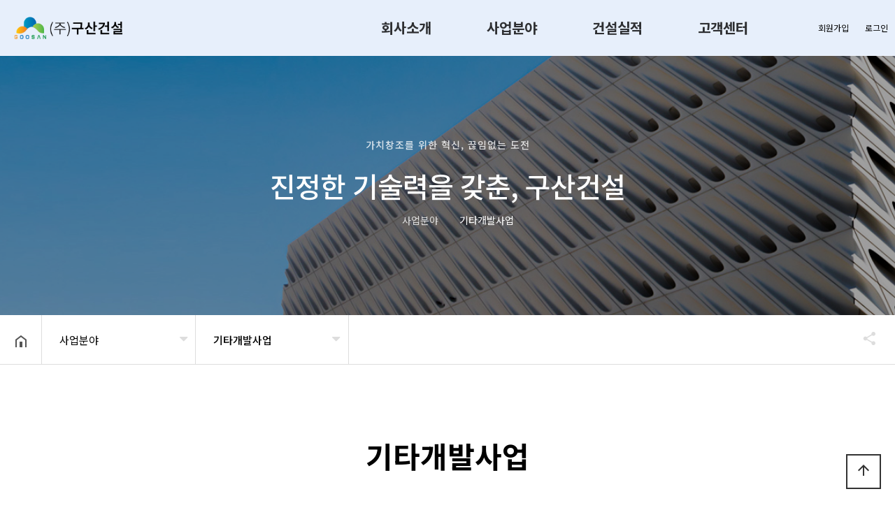

--- FILE ---
content_type: text/html; charset=utf-8
request_url: http://www.goosan1.co.kr/bbs/board.php?bo_table=business03
body_size: 11071
content:
<!doctype html>
<html lang="ko">
<head>
<meta charset="utf-8">
<meta name="robots" content="index,follow">
<meta property="og:type" content="website">
<meta property="og:title" content="기타개발사업 1 페이지 | 구산건설">
<meta property="og:description" content="(주)구산건설">
<meta property="og:image" content="http://www.goosan1.co.kr/theme/goosan/img/opengragh.jpg">
<meta property="og:url" content="http://www.goosan1.co.kr">
<meta name="viewport" content="width=device-width,initial-scale=1,minimum-scale=1,maximum-scale=1,user-scalable=no">
<meta name="HandheldFriendly" content="true">
<meta name="format-detection" content="telephone=no">
<meta name="description" content="구산건설, 문의전화: 061-382-5071">
<meta name="keywords" content="구산건설, 구산">
<title>기타개발사업 1 페이지 | 구산건설</title>
<link rel="stylesheet" href="http://www.goosan1.co.kr/theme/goosan/css/default.css?ver=191202">
<link rel="stylesheet" href="http://www.goosan1.co.kr/js/font-awesome/css/font-awesome.min.css?ver=191202">
<link rel="stylesheet" href="http://www.goosan1.co.kr/theme/goosan/css/owl.carousel.css?ver=191202">
<link rel="stylesheet" href="http://www.goosan1.co.kr/theme/goosan/css/layout.css?ver=191202">
<link rel="stylesheet" href="http://www.goosan1.co.kr/theme/goosan/css/content.css?ver=191202">
<link rel="stylesheet" href="http://www.goosan1.co.kr/theme/goosan/css/table.css?ver=191202">
<link rel="stylesheet" href="http://www.goosan1.co.kr/theme/goosan/css/jarallax.css?ver=191202">
<link rel="stylesheet" href="http://www.goosan1.co.kr/theme/goosan/css/lightslider.min.css?ver=191202">
<link href="https://cdn.jsdelivr.net/npm/lt-themify-icons@1.1.0/themify-icons.min.css" rel="stylesheet">
<link href="https://fonts.googleapis.com/icon?family=Material+Icons" rel="stylesheet">
<link rel="stylesheet" href="//cdn.jsdelivr.net/npm/xeicon@2.3.3/xeicon.min.css?ver=191202">
<link href="https://fonts.googleapis.com/css?family=Noto+Sans+KR:100,300,400,500,700,900&display=swap&subset=korean" rel="stylesheet">
<link rel="stylesheet" href="http://www.goosan1.co.kr/theme/goosan/css/menu.css?ver=191202">
<link href="https://unpkg.com/aos@2.3.1/dist/aos.css" rel="stylesheet">
<link rel="stylesheet" href="http://www.goosan1.co.kr/theme/goosan/skin/board/tl_product_column/style.css?ver=191202">
<link rel="stylesheet" href="http://www.goosan1.co.kr/theme/goosan/skin/board/tl_product_column/css/lightslider.min.css?ver=191202">
<!--[if lte IE 8]>
<script src="http://www.goosan1.co.kr/js/html5.js"></script>
<![endif]-->
<script>
// 자바스크립트에서 사용하는 전역변수 선언
var g5_url       = "http://www.goosan1.co.kr";
var g5_bbs_url   = "http://www.goosan1.co.kr/bbs";
var g5_is_member = "";
var g5_is_admin  = "";
var g5_is_mobile = "";
var g5_bo_table  = "business03";
var g5_sca       = "";
var g5_editor    = "smarteditor2";
var g5_cookie_domain = "";
</script>
<script src="http://www.goosan1.co.kr/js/jquery-1.12.4.min.js?ver=191202"></script>
<script src="http://www.goosan1.co.kr/js/jquery-migrate-1.4.1.min.js?ver=191202"></script>
<script src="http://www.goosan1.co.kr/js/jquery.menu.js?ver=191202"></script>
<script src="http://www.goosan1.co.kr/js/common.js?ver=191202"></script>
<script src="http://www.goosan1.co.kr/js/wrest.js?ver=191202"></script>
<script src="http://www.goosan1.co.kr/js/placeholders.min.js?ver=191202"></script>
<script src="http://www.goosan1.co.kr/theme/goosan/js/jquery.bpopup.min.js?ver=191202"></script>
<script src="https://cdnjs.cloudflare.com/ajax/libs/gsap/1.20.4/TweenMax.min.js?ver=191202"></script>
<script src="http://www.goosan1.co.kr/theme/goosan/js/owl.carousel.js?ver=191202"></script>
<script src="http://www.goosan1.co.kr/theme/goosan/js/jarallax.min.js?ver=191202"></script>
<script src="http://www.goosan1.co.kr/theme/goosan/js/jarallax-video.min.js?ver=191202"></script>
<script src="http://www.goosan1.co.kr/theme/goosan/js/jarallax-element.min.js?ver=191202"></script>
<script src="http://www.goosan1.co.kr/theme/goosan/js/lightslider.min.js?ver=191202"></script>
<script src="http://www.goosan1.co.kr/theme/goosan/js/menu.js?ver=191202"></script>
<script src="http://www.goosan1.co.kr/theme/goosan/js/sns.js?ver=191202"></script>
<script src="http://www.goosan1.co.kr/theme/goosan/js/tl_quickmenu.js?ver=191202"></script>
<script src="https://unpkg.com/aos@2.3.1/dist/aos.js?ver=191202"></script>
<script src="http://www.goosan1.co.kr/theme/goosan/skin/board/tl_product_column/js/lightslider.min.js?ver=191202"></script>
</head>
<body>
<h1 id="hd_h1">기타개발사업 1 페이지</h1>
<!-- {{{모바일 메뉴 -->
<section id="m-lnb-wrapper">
  <div id="login-box3"></div><!-- #login-box 내용 -->
  <div id="m-lnb">
    
<ul data-depth="1" class="depth1">
  <li><a href="/theme/goosan/html/ceo_message.php" target="_self">회사소개</a><span class="arrow d1"><i class="fa fa-caret-down" aria-hidden="true"></i></span>
    <ul data-depth="2" class="depth2">
      <li><a href="/theme/goosan/html/ceo_message.php" target="_self">인사말</a></li>
      <li><a href="/theme/goosan/html/company01.php" target="">사훈 및 경영이념</a></li>
      <li><a href="/theme/goosan/html/history.php" target="">연혁</a></li>
      <li><a href="/theme/goosan/html/company02.php" target="_self">조직도</a></li>
      <li><a href="/theme/goosan/html/company_info.php" target="">기업개요</a></li>
      <li><a href="/theme/goosan/html/location.php" target="_self">오시는 길</a></li>
    </ul></li>
  <li><a href="/bbs/board.php?bo_table=business01" target="">사업분야</a><span class="arrow d1"><i class="fa fa-caret-down" aria-hidden="true"></i></span>
    <ul data-depth="2" class="depth2">
      <li><a href="/bbs/board.php?bo_table=business01" target="">주택사업</a></li>
      <li><a href="/bbs/board.php?bo_table=business02" target="">건축/토목/조경사업</a></li>
      <li><a href="/bbs/board.php?bo_table=business03" target="">기타개발사업</a></li>
      <li><a href="/theme/goosan/html/business02.php" target="">문화사업</a></li>
    </ul></li>
  <li><a href="/theme/goosan/html/construct.php" target="_self">건설실적</a><span class="arrow d1"><i class="fa fa-caret-down" aria-hidden="true"></i></span>
    <ul data-depth="2" class="depth2">
      <li><a href="/theme/goosan/html/construct.php" target="_self">건설실적</a></li>
    </ul></li>
  <li><a href="/bbs/board.php?bo_table=notice" target="_self">고객센터</a><span class="arrow d1"><i class="fa fa-caret-down" aria-hidden="true"></i></span>
    <ul data-depth="2" class="depth2">
      <li><a href="/bbs/board.php?bo_table=notice" target="_self">공지사항</a></li>
      <li><a href="/bbs/write.php?bo_table=online" target="_self">온라인문의</a></li>
    </ul></li>
</ul>  </div>
</section>
<!-- }}}모바일 메뉴 -->

<!-- {{{모바일 메뉴 버튼 -->
<a id="btn-menu-m" href="#">
  <span></span>
  <span></span>
  <span></span>
</a>
<!-- }}}모바일 메뉴 버튼 -->

<!-- {{{ 헤더 -->
<section id="header-wrap">
  <!-- {{{ 스크롤시 상단고정 -->
  <div id="header">
    <div class="logo"><a href="/"></a></div>
    <div class="lnb-line">
      <div id="lnb">
        
<ul data-depth="1" class="depth1" data-idx="1">
  <li><a href="/theme/goosan/html/ceo_message.php" target="_self">회사소개</a><span class="arrow d1"></span>
    <ul data-depth="2" class="depth2" data-idx="1">
      <li><a href="/theme/goosan/html/ceo_message.php" target="_self">인사말</a></li>
      <li><a href="/theme/goosan/html/company01.php" target="">사훈 및 경영이념</a></li>
      <li><a href="/theme/goosan/html/history.php" target="">연혁</a></li>
      <li><a href="/theme/goosan/html/company02.php" target="_self">조직도</a></li>
      <li><a href="/theme/goosan/html/company_info.php" target="">기업개요</a></li>
      <li><a href="/theme/goosan/html/location.php" target="_self">오시는 길</a></li>
    </ul></li>
  <li><a href="/bbs/board.php?bo_table=business01" target="">사업분야</a><span class="arrow d1"></span>
    <ul data-depth="2" class="depth2" data-idx="1">
      <li><a href="/bbs/board.php?bo_table=business01" target="">주택사업</a></li>
      <li><a href="/bbs/board.php?bo_table=business02" target="">건축/토목/조경사업</a></li>
      <li><a href="/bbs/board.php?bo_table=business03" target="">기타개발사업</a></li>
      <li><a href="/theme/goosan/html/business02.php" target="">문화사업</a></li>
    </ul></li>
  <li><a href="/theme/goosan/html/construct.php" target="_self">건설실적</a><span class="arrow d1"></span>
    <ul data-depth="2" class="depth2" data-idx="1">
      <li><a href="/theme/goosan/html/construct.php" target="_self">건설실적</a></li>
    </ul></li>
  <li><a href="/bbs/board.php?bo_table=notice" target="_self">고객센터</a><span class="arrow d1"></span>
    <ul data-depth="2" class="depth2" data-idx="1">
      <li><a href="/bbs/board.php?bo_table=notice" target="_self">공지사항</a></li>
      <li><a href="/bbs/write.php?bo_table=online" target="_self">온라인문의</a></li>
    </ul></li>
</ul>      </div>
      <div id="login-box">
                  <a href="http://www.goosan1.co.kr/bbs/register.php" title="회원가입"><i class="xi-user-plus-o"></i> 회원가입</a>
          <a href="http://www.goosan1.co.kr/bbs/login.php" title="로그인"><i class="xi-lock"></i> 로그인</a>
        
      </div>
      <div id="menu-ctl"><a href="" class="prev"><i class="fa fa-angle-right"></i></a></div>
    </div>
  </div>
  <!-- }}} 스크롤시 상단고정 -->
</section>
<!-- }}} 헤더 -->


<div id="hd_sch_wrapper" style="display:none;">
  <fieldset id="hd_sch">
    <legend>사이트 내 전체검색</legend>
    <form name="fsearchbox" method="get" action="http://www.goosan1.co.kr/bbs/search.php" onsubmit="return fsearchbox_submit(this);">
      <input type="hidden" name="sfl" value="wr_subject||wr_content">
      <input type="hidden" name="sop" value="and">
      <label for="sch_stx" class="sound_only">검색어 필수</label>
      <input type="text" name="stx" id="sch_stx" maxlength="20" placeholder="검색어를 입력해주세요">
      <button type="submit" id="sch_submit" value="검색"><i class="fa fa-search" aria-hidden="true"></i><span class="sound_only">검색</span></button>
    </form>

    <script>
      function fsearchbox_submit(f) {
        if (f.stx.value.length < 2) {
          alert("검색어는 두글자 이상 입력하십시오.");
          f.stx.select();
          f.stx.focus();
          return false;
        }

        // 검색에 많은 부하가 걸리는 경우 이 주석을 제거하세요.
        var cnt = 0;
        for (var i = 0; i < f.stx.value.length; i++) {
          if (f.stx.value.charAt(i) == ' ')
            cnt++;
        }

        if (cnt > 1) {
          alert("빠른 검색을 위하여 검색어에 공백은 한개만 입력할 수 있습니다.");
          f.stx.select();
          f.stx.focus();
          return false;
        }

        return true;
      }
    </script>

  </fieldset>
</div>


<!--{{{서브 상단-->
  <div class="sub_visual visual02">
    <div class="title_warp">
      <div class="title_page">
        <h3 class="sub_title">가치창조를 위한 혁신, 끊임없는 도전</h3>
        <div class="main_title">진정한 기술력을 갖춘, 구산건설</div>
        <div class="inBox">
          <a href="/"><i class="xi-home"></i></a>
                      <i class="xi-angle-right-thin"></i><span >사업분야</span>
                                <i class="xi-angle-right-thin"></i><span  class="strong">기타개발사업</span>
                            </div>
      </div>
      <p class="cover"></p>
      <p class="bg"></p>
    </div>
    <button type="button" class="btn-head-cfg">헤더설정</button>
  </div>
<!--}}}서브 상단-->

<section id="container-box" class="clearfix">
    <!-- {{{페이지 경로 -->
      <div class="select-nav-wrapper">
      <a href="/" class="home"><img src="http://www.goosan1.co.kr/theme/goosan/img/home_btn.png" alt="" title=""></a>
      <div class="select-nav">
        <div class="select d1">
          <span class="down"><i class="fa fa-caret-down" aria-hidden="true"></i></span>
          <button>사업분야</button>
          <ul>
                          <li><a href="/theme/goosan/html/ceo_message.php" target="_self">회사소개</a></li>
                          <li><a href="/bbs/board.php?bo_table=business01" target="">사업분야</a></li>
                          <li><a href="/theme/goosan/html/construct.php" target="_self">건설실적</a></li>
                          <li><a href="/bbs/board.php?bo_table=notice" target="_self">고객센터</a></li>
                      </ul>
        </div>
        <div class="select d2">
          <span class="down"><i class="fa fa-caret-down" aria-hidden="true"></i></span>
          <button>
            <span class="t1">기타개발사업</span>
                      </button>
          <ul>
                            <li>
                  <a href="/bbs/board.php?bo_table=business01" target="">주택사업</a>
                  <ul>
                                      </ul>
                </li>
                            <li>
                  <a href="/bbs/board.php?bo_table=business02" target="">건축/토목/조경사업</a>
                  <ul>
                                      </ul>
                </li>
                            <li>
                  <a href="/bbs/board.php?bo_table=business03" target="">기타개발사업</a>
                  <ul>
                                      </ul>
                </li>
                            <li>
                  <a href="/theme/goosan/html/business02.php" target="">문화사업</a>
                  <ul>
                                      </ul>
                </li>
                      </ul>
        </div>
              </div>

      <div class="share-area">
        <div class="hide-wrap">
          <div class="hide-area">
            <ul>
              <li><a target="_blank" id="facebook" onClick="snsModule.facebook();return false;" title="페이스북"><img src="http://www.goosan1.co.kr/theme/goosan/img/share_facebook.png" alt=""></a></li>
              <li><a target="_blank" id="twitter" onClick="snsModule.twitter();return false;" title="트위터"><img src="http://www.goosan1.co.kr/theme/goosan/img/share_twitter.png" alt=""></a></li>
              <li><a href="#" class="copy-url"><img src="http://www.goosan1.co.kr/theme/goosan/img/share_link.png" alt=""></a></li>
            </ul>
          </div>
        </div>
        <button type="button" class="share-btn">공유하기</button>
      </div>
    </div>
    <!-- }}}페이지 경로 -->
  <script>
    $(function() {
      $('.copy-url').click(function(e) {
        e.preventDefault();
        var url = window.location.href;
        alert(url);
        var tempElem = document.createElement('textarea');
        tempElem.value = url;
        document.body.appendChild(tempElem);
        tempElem.select();
        tempElem.setSelectionRange(0, 9999);
        document.execCommand("copy");
        document.body.removeChild(tempElem);
      });
    });


    $(window).scroll(function(e) {
      if ($(this).scrollTop() > 5) {
        $('body').addClass('scrolled');
      } else {
        $('body').removeClass('scrolled');
      }
    });


    var share = false;
    $(".share-btn").on("click", function() {
      if (share == false) {
        $(this).addClass("active");
        //shareOpen();
        share = true;
      } else {
        $(this).removeClass("active");
        //shareClose();
        share = false;
      }
      $(this).blur();
    })
  </script>

  <script>
    
    var es_step = "Expo.ease";
    $(function() {
      var share = false;
      $(".share-btn").on("click", function() {
        if (share == false) {
          $(this).addClass("active");
          shareOpen();
          share = true;
        } else {
          $(this).removeClass("active");
          shareClose();
          share = false;
        }
        $(this).blur();
      })

      function dimmed(dimmedName, num, display) {
        TweenMax.to($(dimmedName), 0.3, {
          opacity: num,
          display: display,
          ease: es_step
        });
      }

      function shareOpen() {
        TweenMax.to($(".hide-area"), .3, {
          left: 0,
          ease: es_step
        });
      }

      function shareClose() {
        TweenMax.to($(".hide-area"), .3, {
          left: 200,
          ease: es_step
        });
      }
      

    });
  </script>
</section>

<section class="content_wrap">
  <div class="txtCon txtboard">
        <div class="sub_title">
          <h2>기타개발사업</h2>
          <p></p>
         </div>


<!-- 게시판 목록 시작 { -->
<div id="bo_gall" style="width:100%">

            <nav id="bo_cate">
            <h2>기타개발사업 카테고리</h2>
            <ul id="bo_cate_ul">
                <li><a href="http://www.goosan1.co.kr/bbs/board.php?bo_table=business03" id="bo_cate_on">전체</a></li><li><a href="http://www.goosan1.co.kr/bbs/board.php?bo_table=business03&amp;sca=%EA%B3%B5%EC%82%AC%EC%98%88%EC%A0%95">공사예정</a></li><li><a href="http://www.goosan1.co.kr/bbs/board.php?bo_table=business03&amp;sca=%EA%B3%B5%EC%82%AC%EC%A4%91">공사중</a></li><li><a href="http://www.goosan1.co.kr/bbs/board.php?bo_table=business03&amp;sca=%EA%B3%B5%EC%82%AC%EC%99%84%EB%A3%8C">공사완료</a></li>            </ul>
        </nav>
    
    <form name="fboardlist" id="fboardlist" action="http://www.goosan1.co.kr/bbs/board_list_update.php" onsubmit="return fboardlist_submit(this);" method="post">
        <input type="hidden" name="bo_table" value="business03">
        <input type="hidden" name="sfl" value="">
        <input type="hidden" name="stx" value="">
        <input type="hidden" name="spt" value="">
        <input type="hidden" name="sst" value="wr_num, wr_reply">
        <input type="hidden" name="sod" value="">
        <input type="hidden" name="page" value="1">
        <input type="hidden" name="sw" value="">

        <!-- 게시판 페이지 정보 및 버튼 시작 { -->
        <div id="bo_btn_top">
            <div id="bo_list_total">
                <span>Total 3건</span>
                1 페이지
            </div>

                    </div>
        <!-- } 게시판 페이지 정보 및 버튼 끝 -->

        
        <ul id="gall_ul" class="gall_row">
                          <li class="gall_li col-gn-3">
                    <div class="gall_box">
                        <div class="gall_chk chk_box">
                                                        <span class="sound_only">
                                3                            </span>
                        </div>
                        <div class="gall_con">
                            <div class="img-gallery-wrapper">
                                <ul class="img-gallery">
                                                                            <li data-thumb="http://www.goosan1.co.kr/data/file/business03/thumb-2084409201_Iw1EXdns_b220dc19efc02cfaba956d0ffecb113c1bd823e8_200x0.jpg" data-src="http://www.goosan1.co.kr/data/file/business03/2084409201_Iw1EXdns_b220dc19efc02cfaba956d0ffecb113c1bd823e8.jpg">

                                            <a href="http://www.goosan1.co.kr/bbs/view_image.php?bo_table=business03&amp;fn=2084409201_Iw1EXdns_b220dc19efc02cfaba956d0ffecb113c1bd823e8.jpg" target="_blank" class="view_image">
                                                <img src="http://www.goosan1.co.kr/data/file/business03/thumb-2084409201_Iw1EXdns_b220dc19efc02cfaba956d0ffecb113c1bd823e8_600x0.jpg" style="width:100%;">
                                            </a>
                                        </li>
                                                                    </ul>
                                                                                                        <a href="http://www.goosan1.co.kr/bbs/board.php?bo_table=business03&amp;sca=%EA%B3%B5%EC%82%AC%EC%98%88%EC%A0%95" class="bo_cate_link bo_cate_link2">공사예정</a>
                                                                                                </div>
                            <div class="gall_text_href">
                                
                                <a href="http://www.goosan1.co.kr/bbs/board.php?bo_table=business03&amp;wr_id=3" class="bo_tit">
                                                                        <!-- 갤러리 댓글기능 사용시 주석을 제거하세요. -->

                                    담순 택지 조성 사업                                                                                                        </a>



                                <div class="list-spec">
                                    <table>
                                                                                    <tr>
                                                <th>위치</th>
                                                <td>전남 담양군 금성면, 순창군 금과면 일원</td>
                                            </tr>
                                                                                    <tr>
                                                <th>공사기간</th>
                                                <td>2023 ~</td>
                                            </tr>
                                                                            </table>
                                </div>


                                <span class="bo_cnt">&nbsp;</span>
                            </div>

                            <div class="gall_info">
                                <span class="sound_only">작성자 </span><span class="sv_member">관리자</span>                                <span class="gall_date"><span class="sound_only">작성일 </span><i class="fa fa-clock-o" aria-hidden="true"></i> 03-07</span>
                                <span class="gall_view"><span class="sound_only">조회 </span><i class="fa fa-eye" aria-hidden="true"></i> 1997</span>
                            </div>
                            <div class="gall_option">
                                                                                            </div>
                        </div>
                    </div>
                </li>
                            <li class="gall_li col-gn-3">
                    <div class="gall_box">
                        <div class="gall_chk chk_box">
                                                        <span class="sound_only">
                                2                            </span>
                        </div>
                        <div class="gall_con">
                            <div class="img-gallery-wrapper">
                                <ul class="img-gallery">
                                                                            <li data-thumb="http://www.goosan1.co.kr/data/file/business03/thumb-2084409201_qe96GTF3_6047e83685ac34032b452a8fd2788f91cced7467_200x0.jpg" data-src="http://www.goosan1.co.kr/data/file/business03/2084409201_qe96GTF3_6047e83685ac34032b452a8fd2788f91cced7467.jpg">

                                            <a href="http://www.goosan1.co.kr/bbs/view_image.php?bo_table=business03&amp;fn=2084409201_qe96GTF3_6047e83685ac34032b452a8fd2788f91cced7467.jpg" target="_blank" class="view_image">
                                                <img src="http://www.goosan1.co.kr/data/file/business03/thumb-2084409201_qe96GTF3_6047e83685ac34032b452a8fd2788f91cced7467_600x0.jpg" style="width:100%;">
                                            </a>
                                        </li>
                                                                    </ul>
                                                                                                        <a href="http://www.goosan1.co.kr/bbs/board.php?bo_table=business03&amp;sca=%EA%B3%B5%EC%82%AC%EC%99%84%EB%A3%8C" class="bo_cate_link bo_cate_link3">공사완료</a>
                                                                                                </div>
                            <div class="gall_text_href">
                                
                                <a href="http://www.goosan1.co.kr/bbs/board.php?bo_table=business03&amp;wr_id=2" class="bo_tit">
                                                                        <!-- 갤러리 댓글기능 사용시 주석을 제거하세요. -->

                                    곡성 삼기 태양광 발전사업(2.15MW)                                                                                                        </a>



                                <div class="list-spec">
                                    <table>
                                                                                    <tr>
                                                <th>위치</th>
                                                <td>전남 곡성군 삼기면 노동리 산 67-1 일원</td>
                                            </tr>
                                                                                    <tr>
                                                <th>공사기간</th>
                                                <td>2019. 05 ~ 2020. 01</td>
                                            </tr>
                                                                            </table>
                                </div>


                                <span class="bo_cnt">&nbsp;</span>
                            </div>

                            <div class="gall_info">
                                <span class="sound_only">작성자 </span><span class="sv_member">관리자</span>                                <span class="gall_date"><span class="sound_only">작성일 </span><i class="fa fa-clock-o" aria-hidden="true"></i> 03-07</span>
                                <span class="gall_view"><span class="sound_only">조회 </span><i class="fa fa-eye" aria-hidden="true"></i> 2007</span>
                            </div>
                            <div class="gall_option">
                                                                                            </div>
                        </div>
                    </div>
                </li>
                            <li class="gall_li col-gn-3">
                    <div class="gall_box">
                        <div class="gall_chk chk_box">
                                                        <span class="sound_only">
                                1                            </span>
                        </div>
                        <div class="gall_con">
                            <div class="img-gallery-wrapper">
                                <ul class="img-gallery">
                                                                            <li data-thumb="http://www.goosan1.co.kr/data/file/business03/thumb-2084409201_pKw0Z5vH_e03270804be81c6e6e61b1622717dce1f0b755b2_200x0.jpg" data-src="http://www.goosan1.co.kr/data/file/business03/2084409201_pKw0Z5vH_e03270804be81c6e6e61b1622717dce1f0b755b2.jpg">

                                            <a href="http://www.goosan1.co.kr/bbs/view_image.php?bo_table=business03&amp;fn=2084409201_pKw0Z5vH_e03270804be81c6e6e61b1622717dce1f0b755b2.jpg" target="_blank" class="view_image">
                                                <img src="http://www.goosan1.co.kr/data/file/business03/thumb-2084409201_pKw0Z5vH_e03270804be81c6e6e61b1622717dce1f0b755b2_600x0.jpg" style="width:100%;">
                                            </a>
                                        </li>
                                                                    </ul>
                                                                                                        <a href="http://www.goosan1.co.kr/bbs/board.php?bo_table=business03&amp;sca=%EA%B3%B5%EC%82%AC%EC%99%84%EB%A3%8C" class="bo_cate_link bo_cate_link3">공사완료</a>
                                                                                                </div>
                            <div class="gall_text_href">
                                
                                <a href="http://www.goosan1.co.kr/bbs/board.php?bo_table=business03&amp;wr_id=1" class="bo_tit">
                                                                        <!-- 갤러리 댓글기능 사용시 주석을 제거하세요. -->

                                    곡성읍 서계리 전원마을 대지조성공사                                                                                                        </a>



                                <div class="list-spec">
                                    <table>
                                                                                    <tr>
                                                <th>위치</th>
                                                <td>전남 곡성군 서계리 산22-7외</td>
                                            </tr>
                                                                                    <tr>
                                                <th>공사기간</th>
                                                <td>2018. 10 ~ 2021. 12</td>
                                            </tr>
                                                                            </table>
                                </div>


                                <span class="bo_cnt">&nbsp;</span>
                            </div>

                            <div class="gall_info">
                                <span class="sound_only">작성자 </span><span class="sv_member">관리자</span>                                <span class="gall_date"><span class="sound_only">작성일 </span><i class="fa fa-clock-o" aria-hidden="true"></i> 03-07</span>
                                <span class="gall_view"><span class="sound_only">조회 </span><i class="fa fa-eye" aria-hidden="true"></i> 1989</span>
                            </div>
                            <div class="gall_option">
                                                                                            </div>
                        </div>
                    </div>
                </li>
                                </ul>

        <script>
            $(document).ready(function() {
                $('.img-gallery').lightSlider({
                    gallery: true,
                    item: 1,
                    //auto: true,
                    pauseOnHover: true,
                    adaptiveHeight: true,
                    pause: 4000, //auto일때 멈춤시간
                    loop: true,
                    thumbItem: 5,
                    slideMargin: 0,
                    enableDrag: false,
                    currentPagerPosition: 'left'
                });
            
                $("a.view_image").click(function() {
                    window.open(this.href, "large_image", "location=yes,links=no,toolbar=no,top=10,left=10,width=10,height=10,resizable=yes,scrollbars=no,status=no");
                    return false;
                });
            
            });
        </script>

        <!-- 페이지 -->
                <!-- 페이지 -->

            </form>

    <!-- 게시판 검색 시작 { -->
    <div class="bo_sch_wrap">
        <fieldset class="bo_sch">
            <h3>검색</h3>
            <form name="fsearch" method="get">
                <input type="hidden" name="bo_table" value="business03">
                <input type="hidden" name="sca" value="">
                <input type="hidden" name="sop" value="and">
                <label for="sfl" class="sound_only">검색대상</label>
                <select name="sfl" id="sfl">
                    <option value="wr_subject" >제목</option><option value="wr_content" >내용</option><option value="wr_subject||wr_content" >제목+내용</option><option value="wr_name,1" >글쓴이</option><option value="wr_name,0" >글쓴이(코)</option>                </select>
                <label for="stx" class="sound_only">검색어<strong class="sound_only"> 필수</strong></label>
                <div class="sch_bar">
                    <input type="text" name="stx" value="" required id="stx" class="sch_input" size="25" maxlength="20" placeholder="검색어를 입력해주세요">
                    <button type="submit" value="검색" class="sch_btn"><i class="fa fa-search" aria-hidden="true"></i><span class="sound_only">검색</span></button>
                </div>
                <button type="button" class="bo_sch_cls"><i class="fa fa-times" aria-hidden="true"></i><span class="sound_only">닫기</span></button>
            </form>
        </fieldset>
        <div class="bo_sch_bg"></div>
    </div>
    <script>
        // 게시판 검색
        $(".btn_bo_sch").on("click", function() {
            $(".bo_sch_wrap").toggle();
        })
        $('.bo_sch_bg, .bo_sch_cls').click(function() {
            $('.bo_sch_wrap').hide();
        });
    </script>
    <!-- } 게시판 검색 끝 -->
</div>


<!-- } 게시판 목록 끝 -->
  </div>
</section><script>
  $(function() {
    $('#mail_popup').click(function(e) {
      e.preventDefault();
      $('#mail_bpopup_form').bPopup();
    });
  });
    $(function() {
     $('.privacy_popup').click(function(e) {
      e.preventDefault();
      $('#privacy_bpopup_form').bPopup();
    });
  });



  $(function() {
    // 폰트 리사이즈 쿠키있으면 실행
    font_resize("container", get_cookie("ck_font_resize_rmv_class"), get_cookie("ck_font_resize_add_class"));
  });
</script>
<div id="mail_bpopup_form" style="display:none;">
    <div style="position:relative; max-width:853px; height:500px; margin:auto;"> <span class="button b-close" style="position:absolute; top:50px; right:25px;">
        <button title="Close (Esc)" type="button" class="mfp-close">×</button>
        </span>
        <div style="padding-top:30px;">
            <div class="tl_pop_con">
                <div class="f_pop_wrap">
                    <h2 class="f_pop_tit"><span>이메일무단수집거부</span></h2>
                    <strong>
                    <p>
                        ① 본 웹사이트에 게시된 이메일 주소가 전자우편 수집 프로그램이나 그 밖의 기술적 장치를 이용하여 무단으로 수집되는 것을 거부하며, 이를 위반시 정보통신망법에 의해 형사처벌됨을 유념하시기 바랍니다. </strong><br>
                        ② 정보통신망법 제 50조의 2 (전자우편주소의 무단 수집행위 등 금지)<br>
                        누구든지 전자우편주소의 수집을 거부하는 의사가 명시된 인터넷 홈페이지 에서 자동으로 전자우편주소를 수집하는 프로그램 그 밖의 기술적 장치를 이용하여 전자우편주소를 수집하여서는 아니된다.<br>
                        ③ 누구든지 제1항의 규정을 위반하여 수집된 전자우편주소를 판매·유통하여서는 아니된다.<br>
                        ④ 누구든지 제1항 및 제2항의 규정에 의하여 수집·판매 및 유통이 금지된 전자 우편주소임을 알고 이를 정보전송에 이용하여서는 아니된다. 
                    </p>
                </div>
            </div>
        </div>
    </div>
</div>
<div id="privacy_bpopup_form" style="display:none;">
  <div style="position:relative; max-width:853px; height:500px; margin:auto;"> <span class="button b-close" style="position:absolute; top:50px; right:25px;">
    <button title="Close (Esc)" type="button" class="mfp-close">×</button>
    </span>
    <div style="padding-top:30px;">
      <div class="tl_pop_con">
        <div class="f_pop_wrap">
          <h2 class="f_pop_tit"><span>개인정보처리방침</span></h2>
          <div style="width:100%;height:150px; border:1px solid #ddd; padding:1em;overflow:auto; font-size:15px; line-height:1.6; color:#555">
            <div><div class="memberWrap">

        <div class="sub_title">
          <h2><span style="font-size:18pt;font-family:'나눔고딕', NanumGothic;color:rgb(0,0,0);">개인정보처리방침</span></h2><div><span style="font-size:18pt;font-family:'나눔고딕', NanumGothic;"><br /></span></div><span style="font-family:'나눔고딕', NanumGothic;color:rgb(0,0,0);">
        </span></div><p align="left" style="text-align:left;line-height:1.8;background-color:rgb(255,255,255);"><span style="font-family:'나눔고딕', NanumGothic;color:rgb(51,51,51);"><span style="font-size:14.6667px;letter-spacing:-.28px;font-family:'나눔고딕', NanumGothic;color:rgb(0,0,0);">회사는 개인정보 보호법 제30조에 따라 정보주체(고객)의 개인정보를 보호하고 </span></span></p><p align="left" style="text-align:left;line-height:1.8;background-color:rgb(255,255,255);"><span style="font-family:'나눔고딕', NanumGothic;color:rgb(51,51,51);"><span style="font-size:14.6667px;letter-spacing:-.28px;font-family:'나눔고딕', NanumGothic;color:rgb(0,0,0);">이와 관련한 고충을 신속하고 원활하게 처리할 수 있도록 하기 위하여 다음과 같이 개인정보 처리지침을 수립․공개합니다.</span></span></p><p align="left" style="text-align:left;background-color:rgb(255,255,255);"><br /></p><p align="left" style="text-align:left;background-color:rgb(255,255,255);"><span style="font-family:'나눔고딕', NanumGothic;color:rgb(51,51,51);"><span style="font-size:14.6667px;letter-spacing:-.28px;font-family:'나눔고딕', NanumGothic;color:rgb(0,0,0);"><b>1. 개인정보의 처리 목적</b></span></span></p><p align="left" style="text-align:left;background-color:rgb(255,255,255);"><span style="font-family:'나눔고딕', NanumGothic;color:rgb(51,51,51);"><span style="font-size:14.6667px;letter-spacing:-.28px;font-family:'나눔고딕', NanumGothic;color:rgb(0,0,0);">회사는 다음의 목적을 위하여 개인정보를 처리하고 있으며, 다음의 목적 이외의 용도로는 이용하지 않습니다.</span></span></p><p align="left" style="text-align:left;background-color:rgb(255,255,255);"><span style="font-family:'나눔고딕', NanumGothic;color:rgb(51,51,51);"><span style="font-size:14.6667px;letter-spacing:-.28px;font-family:'나눔고딕', NanumGothic;color:rgb(0,0,0);">- 고객 가입의사 확인, 고객에 대한 서비스 제공에 따른 본인 식별.인증, 회원자격 유지.관리, 물품 또는 서비스 공급에 따른 금액 결제, 물품 또는 서비스의 공급.배송 등</span></span></p><p align="left" style="text-align:left;background-color:rgb(255,255,255);"><span style="font-family:'나눔고딕', NanumGothic;color:rgb(51,51,51);"><span style="font-size:14.6667px;letter-spacing:-.28px;"><b><br /></b></span></span></p><p align="left" style="text-align:left;background-color:rgb(255,255,255);"><span style="font-family:'나눔고딕', NanumGothic;color:rgb(51,51,51);"><span style="font-size:14.6667px;letter-spacing:-.28px;font-family:'나눔고딕', NanumGothic;color:rgb(0,0,0);"><b>2. 개인정보의 처리 및 보유 기간</b></span></span></p><p align="left" style="text-align:left;background-color:rgb(255,255,255);"><span style="font-family:'나눔고딕', NanumGothic;color:rgb(51,51,51);"><span style="font-size:14.6667px;letter-spacing:-.28px;font-family:'나눔고딕', NanumGothic;color:rgb(0,0,0);">① 회사는 정보주체로부터 개인정보를 수집할 때 동의 받은 개인정보 보유․이용기간 또는 법령에 따른 개인정보 보유․이용기간 내에서 개인정보를 처리․보유합니다.</span></span></p><p align="left" style="text-align:left;background-color:rgb(255,255,255);"><span style="font-family:'나눔고딕', NanumGothic;color:rgb(51,51,51);"><span style="font-size:14.6667px;letter-spacing:-.28px;font-family:'나눔고딕', NanumGothic;color:rgb(0,0,0);">② 구체적인 개인정보 처리 및 보유 기간은 다음과 같습니다.</span></span></p><p align="left" style="text-align:left;background-color:rgb(255,255,255);"><span style="font-family:'나눔고딕', NanumGothic;color:rgb(51,51,51);"><span style="font-size:14.6667px;letter-spacing:-.28px;font-family:'나눔고딕', NanumGothic;color:rgb(0,0,0);">- 고객 가입 및 관리 : 서비스 이용계약 또는 회원가입 해지시까지, 다만 채권․채무관계 잔존시에는 해당 채권․채무관계 정산시까지</span></span></p><p align="left" style="text-align:left;background-color:rgb(255,255,255);"><span style="font-family:'나눔고딕', NanumGothic;color:rgb(51,51,51);"><span style="font-size:14.6667px;letter-spacing:-.28px;font-family:'나눔고딕', NanumGothic;color:rgb(0,0,0);">- 전자상거래에서의 계약․청약철회, 대금결제, 재화 등 공급기록 : 5년</span></span></p><p align="left" style="text-align:left;background-color:rgb(255,255,255);"><br /></p><p align="left" style="text-align:left;background-color:rgb(255,255,255);"><span style="font-family:'나눔고딕', NanumGothic;color:rgb(51,51,51);"><span style="font-size:14.6667px;letter-spacing:-.28px;font-family:'나눔고딕', NanumGothic;color:rgb(0,0,0);"><b>3. 개인정보의 제 3자 제공</b></span></span></p><p align="left" style="text-align:left;background-color:rgb(255,255,255);"><span style="font-family:'나눔고딕', NanumGothic;color:rgb(51,51,51);"><span style="font-size:14.6667px;letter-spacing:-.28px;font-family:'나눔고딕', NanumGothic;color:rgb(0,0,0);">회사는 정보주체의 별도 동의, 법률의 특별한 규정 등 개인정보 보호법 제17조에 해당하는 경우 외에는 개인정보를 제3자에게 제공하지 않습니다.</span></span></p><p align="left" style="text-align:left;background-color:rgb(255,255,255);"><br /></p><p align="left" style="text-align:left;background-color:rgb(255,255,255);"><span style="font-family:'나눔고딕', NanumGothic;color:rgb(51,51,51);"><span style="font-size:14.6667px;letter-spacing:-.28px;font-family:'나눔고딕', NanumGothic;color:rgb(0,0,0);"><b>4. 이용자와 법정대리인의 권리·의무 및 그 행사방법</b></span></span></p><p align="left" style="text-align:left;background-color:rgb(255,255,255);"><span style="font-family:'나눔고딕', NanumGothic;color:rgb(51,51,51);"><span style="font-size:14.6667px;letter-spacing:-.28px;font-family:'나눔고딕', NanumGothic;color:rgb(0,0,0);">① 정보주체는 회사에 대해 언제든지 다음 각 호의 개인정보 보호 관련 권리를 행사할 수 있습니다.</span></span></p><p align="left" style="text-align:left;background-color:rgb(255,255,255);"><span style="font-family:'나눔고딕', NanumGothic;color:rgb(51,51,51);"><span style="font-size:14.6667px;letter-spacing:-.28px;font-family:'나눔고딕', NanumGothic;color:rgb(0,0,0);">1. 개인정보 열람요구</span></span></p><p align="left" style="text-align:left;background-color:rgb(255,255,255);"><span style="font-family:'나눔고딕', NanumGothic;color:rgb(51,51,51);"><span style="font-size:14.6667px;letter-spacing:-.28px;font-family:'나눔고딕', NanumGothic;color:rgb(0,0,0);">2. 오류 등이 있을 경우 정정 요구</span></span></p><p align="left" style="text-align:left;background-color:rgb(255,255,255);"><span style="font-family:'나눔고딕', NanumGothic;color:rgb(51,51,51);"><span style="font-size:14.6667px;letter-spacing:-.28px;font-family:'나눔고딕', NanumGothic;color:rgb(0,0,0);">3. 삭제요구</span></span></p><p align="left" style="text-align:left;background-color:rgb(255,255,255);"><span style="font-family:'나눔고딕', NanumGothic;color:rgb(51,51,51);"><span style="font-size:14.6667px;letter-spacing:-.28px;font-family:'나눔고딕', NanumGothic;color:rgb(0,0,0);">4. 처리정지 요구</span></span></p><p align="left" style="text-align:left;background-color:rgb(255,255,255);"><span style="font-family:'나눔고딕', NanumGothic;color:rgb(51,51,51);"><span style="font-size:14.6667px;letter-spacing:-.28px;font-family:'나눔고딕', NanumGothic;color:rgb(0,0,0);">② 제1항에 따른 권리 행사는 회사에 대해 서면, 전화, 전자우편, 모사전송(FAX) 등을 통하여 하실 수 있으며 회사는 이에 대해 지체 없이 조치하겠습니다.</span></span></p><p align="left" style="text-align:left;background-color:rgb(255,255,255);"><span style="font-family:'나눔고딕', NanumGothic;color:rgb(51,51,51);"><span style="font-size:14.6667px;letter-spacing:-.28px;font-family:'나눔고딕', NanumGothic;color:rgb(0,0,0);">③ 정보주체가 개인정보의 오류 등에 대한 정정 또는 삭제를 요구한 경우에는 회사는 정정 또는 삭제를 완료할 때까지 당해 개인정보를 이용하거나 제공하지 않습니다.</span></span></p><p align="left" style="text-align:left;background-color:rgb(255,255,255);"><span style="font-family:'나눔고딕', NanumGothic;color:rgb(51,51,51);"><span style="font-size:14.6667px;letter-spacing:-.28px;font-family:'나눔고딕', NanumGothic;color:rgb(0,0,0);">④ 제1항에 따른 권리 행사는 정보주체의 법정대리인이나 위임을 받은 자 등 대리인을 통하여 하실 수 있습니다. 이 경우 개인정보 보호법 시행규칙 별지 제11호 서식에 따른 위임장을 제출하셔야 합니다.</span></span></p><p align="left" style="text-align:left;background-color:rgb(255,255,255);"><span style="font-family:'나눔고딕', NanumGothic;color:rgb(51,51,51);"><span style="font-size:14.6667px;letter-spacing:-.28px;font-family:'나눔고딕', NanumGothic;color:rgb(0,0,0);">⑤ 정보주체는 개인정보보호법 등 관계법령을 위반하여 회사가 처리하고 있는 정보주체 본인이나 타인의 개인정보 및 사생활을 침해하여서는 아니 됩니다.</span></span></p><p align="left" style="text-align:left;background-color:rgb(255,255,255);"><span style="font-family:'나눔고딕', NanumGothic;color:rgb(51,51,51);"><span style="font-size:14.6667px;letter-spacing:-.28px;"><br /></span></span></p><p align="left" style="text-align:left;background-color:rgb(255,255,255);"><span style="font-family:'나눔고딕', NanumGothic;color:rgb(51,51,51);"><span style="font-size:14.6667px;letter-spacing:-.28px;font-family:'나눔고딕', NanumGothic;color:rgb(0,0,0);"><b>5. 처리하는 개인정보의 항목</b></span></span></p><p align="left" style="text-align:left;background-color:rgb(255,255,255);"><span style="font-family:'나눔고딕', NanumGothic;color:rgb(51,51,51);"><span style="font-size:14.6667px;letter-spacing:-.28px;font-family:'나눔고딕', NanumGothic;color:rgb(0,0,0);">① 회사는 다음의 개인정보 항목을 처리하고 있습니다.</span></span></p><p align="left" style="text-align:left;background-color:rgb(255,255,255);"><span style="font-family:'나눔고딕', NanumGothic;color:rgb(51,51,51);"><span style="font-size:14.6667px;letter-spacing:-.28px;font-family:'나눔고딕', NanumGothic;color:rgb(0,0,0);">- 필수항목 : 성명, 아이디, 비밀번호 질문과 답, 비밀번호, 이메일, 휴대전화번호 등의 개인정보</span></span></p><p align="left" style="text-align:left;background-color:rgb(255,255,255);"><br /></p><p align="left" style="text-align:left;background-color:rgb(255,255,255);"><span style="font-family:'나눔고딕', NanumGothic;color:rgb(51,51,51);"><span style="font-size:14.6667px;letter-spacing:-.28px;font-family:'나눔고딕', NanumGothic;color:rgb(0,0,0);"><b>6. 개인정보의 파기</b></span></span></p><p align="left" style="text-align:left;background-color:rgb(255,255,255);"><span style="font-family:'나눔고딕', NanumGothic;color:rgb(51,51,51);"><span style="font-size:14.6667px;letter-spacing:-.28px;font-family:'나눔고딕', NanumGothic;color:rgb(0,0,0);">회사는 원칙적으로 개인정보 처리목적이 달성된 경우에는 지체없이 해당 개인정보를 파기합니다. 파기의 절차, 기한 및 방법은 다음과 같습니다.</span></span></p><p align="left" style="text-align:left;background-color:rgb(255,255,255);"><span style="font-family:'나눔고딕', NanumGothic;color:rgb(51,51,51);"><span style="font-size:14.6667px;letter-spacing:-.28px;font-family:'나눔고딕', NanumGothic;color:rgb(0,0,0);">-파기절차</span></span></p><p align="left" style="text-align:left;background-color:rgb(255,255,255);"><span style="font-family:'나눔고딕', NanumGothic;color:rgb(51,51,51);"><span style="font-size:14.6667px;letter-spacing:-.28px;font-family:'나눔고딕', NanumGothic;color:rgb(0,0,0);">이용자가 입력한 정보는 목적 달성 후 별도의 DB에 옮겨져(종이의 경우 별도의 서류) 내부 방침 및 기타 관련 법령에 따라 일정기간 저장된 후 혹은 즉시 파기됩니다. 이 때, DB로 옮겨진 개인정보는 법률에 의한 경우가 아니고서는 다른 목적으로 이용되지 않습니다.</span></span></p><p align="left" style="text-align:left;background-color:rgb(255,255,255);"><span style="font-family:'나눔고딕', NanumGothic;color:rgb(51,51,51);"><span style="font-size:14.6667px;letter-spacing:-.28px;font-family:'나눔고딕', NanumGothic;color:rgb(0,0,0);">-파기기한</span></span></p><p align="left" style="text-align:left;background-color:rgb(255,255,255);"><span style="font-family:'나눔고딕', NanumGothic;color:rgb(51,51,51);"><span style="font-size:14.6667px;letter-spacing:-.28px;font-family:'나눔고딕', NanumGothic;color:rgb(0,0,0);">이용자의 개인정보는 개인정보의 보유기간이 경과된 경우에는 보유기간의 종료일로부터 5일 이내에, 개인정보의 처리 목적 달성, 해당 서비스의 폐지, 사업의 종료 등 그 개인정보가 불필요하게 되었을 때에는 개인정보의 처리가 불필요한 것으로 인정되는 날로부터 5일 이내에 그 개인정보를 파기합니다.</span></span></p><p align="left" style="text-align:left;background-color:rgb(255,255,255);"><br /></p><p align="left" style="text-align:left;background-color:rgb(255,255,255);"><span style="font-family:'나눔고딕', NanumGothic;color:rgb(51,51,51);"><span style="font-size:14.6667px;letter-spacing:-.28px;font-family:'나눔고딕', NanumGothic;color:rgb(0,0,0);"><b>7. 개인정보 자동 수집 장치의 설치•운영 및 거부에 관한 사항</b></span></span></p><p align="left" style="text-align:left;background-color:rgb(255,255,255);"><span style="font-family:'나눔고딕', NanumGothic;color:rgb(51,51,51);"><span style="font-size:14.6667px;letter-spacing:-.28px;font-family:'나눔고딕', NanumGothic;color:rgb(0,0,0);">① 회사는 개별적인 맞춤서비스를 제공하기 위해 이용정보를 저장하고 수시로 불러오는 ‘쿠키(cookie)’를 사용합니다.</span></span></p><p align="left" style="text-align:left;background-color:rgb(255,255,255);"><span style="font-family:'나눔고딕', NanumGothic;color:rgb(51,51,51);"><span style="font-size:14.6667px;letter-spacing:-.28px;font-family:'나눔고딕', NanumGothic;color:rgb(0,0,0);">② 쿠키는 웹사이트를 운영하는데 이용되는 서버(http)가 이용자의 컴퓨터 브라우저에게 보내는 소량의 정보이며 이용자들의 PC 컴퓨터내의 하드디스크에 저장되기도 합니다.</span></span></p><p align="left" style="text-align:left;background-color:rgb(255,255,255);"><span style="font-family:'나눔고딕', NanumGothic;color:rgb(51,51,51);"><span style="font-size:14.6667px;letter-spacing:-.28px;font-family:'나눔고딕', NanumGothic;color:rgb(0,0,0);">가. 쿠키의 사용 목적 : 이용자가 방문한 각 서비스와 웹 사이트들에 대한 방문 및 이용형태, 인기 검색어, 보안접속 여부, 등을 파악하여 이용자에게 최적화된 정보 제공을 위해 사용됩니다.</span></span></p><p align="left" style="text-align:left;background-color:rgb(255,255,255);"><span style="font-family:'나눔고딕', NanumGothic;color:rgb(51,51,51);"><span style="font-size:14.6667px;letter-spacing:-.28px;font-family:'나눔고딕', NanumGothic;color:rgb(0,0,0);">나. 쿠키의 설치•운영 및 거부 : 웹브라우저 상단의 도구&gt;인터넷 옵션&gt;개인정보 메뉴의 옵션 설정을 통해 쿠키 저장을 거부 할 수 있습니다.</span></span></p><p align="left" style="text-align:left;background-color:rgb(255,255,255);"><span style="font-family:'나눔고딕', NanumGothic;color:rgb(51,51,51);"><span style="font-size:14.6667px;letter-spacing:-.28px;font-family:'나눔고딕', NanumGothic;color:rgb(0,0,0);">다. 쿠키 저장을 거부할 경우 맞춤형 서비스 이용에 어려움이 발생할 수 있습니다.</span></span></p><p align="left" style="text-align:left;background-color:rgb(255,255,255);"><br /></p><p align="left" style="text-align:left;background-color:rgb(255,255,255);"><span style="font-family:'나눔고딕', NanumGothic;color:rgb(51,51,51);"><span style="font-size:14.6667px;letter-spacing:-.28px;font-family:'나눔고딕', NanumGothic;color:rgb(0,0,0);"><b>8. 개인정보 보호책임자</b></span></span></p><p align="left" style="text-align:left;background-color:rgb(255,255,255);"><span style="font-family:'나눔고딕', NanumGothic;color:rgb(51,51,51);"><span style="font-size:14.6667px;letter-spacing:-.28px;font-family:'나눔고딕', NanumGothic;color:rgb(0,0,0);">① 회사는 개인정보 처리에 관한 업무를 총괄해서 책임지고, 개인정보 처리와 관련한 정보주체의 불만처리 및 피해구제 등을 위하여 아래와 같이 개인정보 보호책임자를 지정하고 있습니다.</span></span></p><p align="left" style="text-align:left;background-color:rgb(255,255,255);"><span style="font-family:'나눔고딕', NanumGothic;color:rgb(51,51,51);"><span style="font-size:14.6667px;letter-spacing:-.28px;font-family:'나눔고딕', NanumGothic;color:rgb(0,0,0);">▶ 개인정보 보호책임자</span></span></p><p align="left" style="text-align:left;background-color:rgb(255,255,255);"><span style="font-family:'나눔고딕', NanumGothic;color:rgb(51,51,51);"><span style="font-size:14.6667px;letter-spacing:-.28px;font-family:'나눔고딕', NanumGothic;color:rgb(0,0,0);">성명 : 이진서</span></span></p><p align="left" style="text-align:left;background-color:rgb(255,255,255);"><span style="font-family:'나눔고딕', NanumGothic;color:rgb(51,51,51);"><span style="font-size:14.6667px;letter-spacing:-.28px;font-family:'나눔고딕', NanumGothic;color:rgb(0,0,0);">직책 : 개인정보 보호책임자</span></span></p><p align="left" style="text-align:left;background-color:rgb(255,255,255);"><span style="font-family:'나눔고딕', NanumGothic;color:rgb(51,51,51);"><span style="font-size:14.6667px;letter-spacing:-.28px;font-family:'나눔고딕', NanumGothic;color:rgb(0,0,0);">직급 : 대표이사</span></span></p><p align="left" style="text-align:left;background-color:rgb(255,255,255);"><span style="font-family:'나눔고딕', NanumGothic;color:rgb(51,51,51);"><span style="font-size:14.6667px;letter-spacing:-.28px;font-family:'나눔고딕', NanumGothic;color:rgb(0,0,0);">연락처 : </span></span><span style="font-family:'나눔고딕', NanumGothic;"><span style="font-size:14.6667px;letter-spacing:-.28px;">061-382-5071</span></span></p><p align="left" style="text-align:left;background-color:rgb(255,255,255);"><span style="font-family:'나눔고딕', NanumGothic;font-size:14.6667px;letter-spacing:-.28px;color:rgb(0,0,0);">※ 개인정보 보호 담당부서로 연결됩니다.</span></p><p align="left" style="text-align:left;background-color:rgb(255,255,255);"><span style="font-family:'나눔고딕', NanumGothic;color:rgb(51,51,51);"><span style="font-size:14.6667px;letter-spacing:-.28px;font-family:'나눔고딕', NanumGothic;color:rgb(0,0,0);">② 정보주체는 회사의 서비스(또는 사업)을 이용하시면서 발생한 모든 개인정보 보호 관련 문의, 불만처리, 피해구제 등에 관한 사항을 개인정보 보호책임자 및 담당부서로 문의하실 수 있습니다. 회사는 정보주체의 문의에 대해 지체 없이 답변 및 처리해드릴 것입니다.</span></span></p><p align="left" style="text-align:left;background-color:rgb(255,255,255);"><br /></p><p align="left" style="text-align:left;background-color:rgb(255,255,255);"><span style="font-family:'나눔고딕', NanumGothic;color:rgb(51,51,51);"><span style="font-size:14.6667px;letter-spacing:-.28px;font-family:'나눔고딕', NanumGothic;color:rgb(0,0,0);"><b>9. 개인정보 처리방침 변경</b></span></span></p><p align="left" style="text-align:left;background-color:rgb(255,255,255);"><span style="font-family:'나눔고딕', NanumGothic;color:rgb(51,51,51);"><span style="font-size:14.6667px;letter-spacing:-.28px;font-family:'나눔고딕', NanumGothic;color:rgb(0,0,0);">① 이 개인정보처리방침은 시행일로부터 적용되며, 법령 및 방침에 따른 변경내용의 추가, 삭제 및 정정이 있는 경우에는 변경사항의 시행 7일 전부터 공지사항을 통하여 고지할 것입니다.</span></span></p><p align="left" style="text-align:left;background-color:rgb(255,255,255);"><br /></p><p align="left" style="text-align:left;background-color:rgb(255,255,255);"><span style="font-family:'나눔고딕', NanumGothic;color:rgb(51,51,51);"><span style="font-size:14.6667px;letter-spacing:-.28px;font-family:'나눔고딕', NanumGothic;color:rgb(0,0,0);"><b>10. 개인정보의 안전성 확보 조치</b></span></span></p><p align="left" style="text-align:left;background-color:rgb(255,255,255);"><span style="font-family:'나눔고딕', NanumGothic;color:rgb(51,51,51);"><span style="font-size:14.6667px;letter-spacing:-.28px;font-family:'나눔고딕', NanumGothic;color:rgb(0,0,0);">회사는 개인정보보호법 제29조에 따라 다음과 같이 안전성 확보에 필요한 기술적/관리적 및 물리적 조치를 하고 있습니다.</span></span></p><p align="left" style="text-align:left;background-color:rgb(255,255,255);"><span style="font-family:'나눔고딕', NanumGothic;color:rgb(51,51,51);"><span style="font-size:14.6667px;letter-spacing:-.28px;font-family:'나눔고딕', NanumGothic;color:rgb(0,0,0);">① 개인정보 취급 직원의 최소화 및 교육</span></span></p><p align="left" style="text-align:left;background-color:rgb(255,255,255);"><span style="font-family:'나눔고딕', NanumGothic;color:rgb(51,51,51);"><span style="font-size:14.6667px;letter-spacing:-.28px;font-family:'나눔고딕', NanumGothic;color:rgb(0,0,0);">개인정보를 취급하는 직원을 지정하고 담당자에 한정시켜 최소화 하여 개인정보를 관리하는 대책을 시행하고 있습니다.</span></span></p><p align="left" style="text-align:left;background-color:rgb(255,255,255);"><span style="font-family:'나눔고딕', NanumGothic;color:rgb(51,51,51);"><span style="font-size:14.6667px;letter-spacing:-.28px;font-family:'나눔고딕', NanumGothic;"><br /></span></span></p><p align="left" style="text-align:left;background-color:rgb(255,255,255);"><span style="font-family:'나눔고딕', NanumGothic;color:rgb(51,51,51);"><span style="font-size:14.6667px;letter-spacing:-.28px;font-family:'나눔고딕', NanumGothic;"><br /></span></span></p><p align="left" style="text-align:left;background-color:rgb(255,255,255);"><br /></p>    </div></div>
          </div>
        </div>
      </div>
    </div>
  </div>
</div>
</div>
<!--wrap-->


<div id="footer">
        <div class="foot_menu">
           <div class="inner clearfix">
            <ul class="fm clearfix">
                <li><a href="http://www.goosan1.co.kr/theme/goosan/html/ceo_message.php">회사소개</a></li>
                <li><a href="/bbs/content.php?co_id=privacy">개인정보처리방침</a></li>
                <li><a id="mail_popup" href="#" title="이메일무단수집거부">이메일무단수집거부</a></li>
            </ul>



            <!-- <ul class="sns">
            	<li><a class="margin-right-20" target="_blank" href="https://open.kakao.com/o/sp0XD2O"><i class="xi-kakaotalk xi-2x"></i></a></li>
                <li><a class="margin-right-20" target="_blank" href="https://blog.naver.com/"><i class="xi-naver xi-2x"></i></a></li>
                <li><a class="margin-right-20" target="_blank" href="https://www.facebook.com/"><i class="xi-facebook xi-2x"></i></a></li>
                <li><a class="margin-right-20" target="_blank" href="https://www.instagram.com/"><i class="xi-instagram xi-2x"></i></a></li>
            </ul> -->
           </div>
        </div>
    	<div class="footer_in clearfix">
			<address>
            	<h1>(주)구산건설</h1>
				<p>
                <!-- <span><strong>사업자번호 : </strong> </span> -->
                <span><strong>대표자 : </strong> 이진서</span>
                <span><strong>전남 사업장 : </strong> 전라남도 담양군 담양읍 천변3길 15-15</span>
                <span><strong>TEL : </strong> 061-382-5071</span>
                <span><strong>FAX : </strong> 070-4131-5071</span>
                </p>
                <p>
                <span><strong>광주 사업장 : 광주광역시 북구 설죽로217번길 34-8</strong></span>
                <span><strong>TEL : </strong> 062-571-5070</span>
                <span><strong>FAX : </strong> 062-571-5071</span>
                <!-- <span><strong>E-mail : </strong> @naver.com </span> -->
                <span><strong></strong> </span>
                </p>
                <p class="copylight">COPYRIGHT(c) 2012 <strong>구산건설</strong> ALL RIGHTS RESERVED.</p>
			</address>
            <div class="customer">
            	<h2 class="main_tel">구산건설 대표전화 <a href="tel:062-571-5070"><span>062-571-5070</span></a></h2>
            </div><!--f_cus-->
        </div><!--.footer_in-->
	</div>

<button type="button" id="top_btn"><i class="material-icons">arrow_upward</i><span class="sound_only">상단으로</span></button>
<script>
  $(function() {
    $("#top_btn").on("click", function() {
      $("html, body").animate({
        scrollTop: 0
      }, 500);
      return false;
    });
  });
</script>


<!-- ie6,7에서 사이드뷰가 게시판 목록에서 아래 사이드뷰에 가려지는 현상 수정 -->
<!--[if lte IE 7]>
<script>
$(function() {
    var $sv_use = $(".sv_use");
    var count = $sv_use.length;

    $sv_use.each(function() {
        $(this).css("z-index", count);
        $(this).css("position", "relative");
        count = count - 1;
    });
});
</script>
<![endif]-->

</body>
</html>

<!-- 사용스킨 : theme/tl_product_column -->


--- FILE ---
content_type: text/css
request_url: http://www.goosan1.co.kr/theme/goosan/css/layout.css?ver=191202
body_size: 7070
content:
/*라이트 퀵*/
.scrolled #tl_quick {
  visibility: visible;
  opacity: 1;
}
#tl_quick li {
  list-style: none;
}
#tl_quick img {
  border: 0;
  vertical-align: top;
}

/*width값에서 right만큼 숨겨서 100만큼 보이도록 셋팅*/
#tl_quick {
  position: fixed;
  top: 0;
  right: -600px;
  width: 700px;
  height: 100%;
  z-index: 4;
  background: #fff;
  visibility: hidden;
  opacity: 0;
  transition: all 0.5s;
}
#tl_quick ul .qm_menu {
  width: 100px;
}
#tl_quick ul .qm_menu .qm_subject {
  border-top: 1px solid #4a4a4a;
  border-bottom: 1px solid #4a4a4a;
  margin-top: -1px;
  border-right: 1px solid #4a4a4a;
  padding: 20px 0;
  color: #fff;
  cursor: pointer;
  transition: all 0.5s;
  background-color: #3b3b3b;
}
#tl_quick ul .qm_menu .qm_subject:hover,
#tl_quick ul .qm_menu.active .qm_subject {
  color: #fdb812;
  opacity: 1;
}
#tl_quick ul .qm_menu .qm_subject i {
  text-align: center;
  display: block;
  font-size: 22px;
}
#tl_quick ul .qm_menu .qm_subject span {
  padding-top: 5px;
}
#tl_quick ul .qm_menu .qm_content {
  display: none;
  position: absolute;
  left: 100px;
  top: 0;
  padding: 120px 20px 20px 20px;
  max-height: 100vh;
  overflow-y: auto;
}
#tl_quick .qm_btn_close {
  position: absolute;
  top: 10px;
  right: 10px;
  z-index: 5;
  color: #333;
  cursor: pointer;
}
.mfp-close {
  color: #222;
}
/*라이트 퀵*/

/*헤드메뉴*/
#header_wrap {
  position: fixed;
  width: 100%;
  height: 81px;
  background: rgba(0, 0, 0, 0.5);
  z-index: 10;
}
.scrolled #header_wrap {
  background-color: #000;
  border-bottom: none;
  -webkit-transition: all 0.3s ease;
  -moz-transition: all 0.3s ease;
  -ms-transition: all 0.3s ease;
  -o-transition: all 0.3s ease;
  transition: all 0.3s ease;
}
#header {
  position: absolute;
  left: 0;
  top: 0px;
  max-width: 1400px;
  width: 100%;
  left: 50%;
  transform: translateX(-50%);
  z-index: 6;
  -webkit-transition: all 0.3s ease;
  -moz-transition: all 0.3s ease;
  -ms-transition: all 0.3s ease;
  -o-transition: all 0.3s ease;
  transition: all 0.3s ease;
}
#header .header-inner {
  width: 100%;
  height: 100%;
}
#header .gnb {
  list-style: none;
  height: 100%;
  position: absolute;
  right: 0px;
}
#header .gnb > li {
  float: left;
  position: relative;
  display: inline-block;
  width: 100px;
  vertical-align: middle;
  text-align: center;
}
#header .gnb > li > a {
  display: inline-block;
  line-height: 1em;
  width: 100%;
  color: #ddd;
  font-size: 15px;
  letter-spacing: -0.5px;
  font-weight: 600;
  text-decoration: none;
}
#header .gnb > li > a:hover {
  color: #fff;
}
#header .gnb > li.active {
  background-color: #b0905e;
}
#header .gnb > li.active > a {
  color: #fff;
}
#header .gnb .login {
  font-size: 12px;
  width: 70px;
  color: #fff;
}
#header .gnb .join {
  font-size: 12px;
  color: #fff;
  margin-left: 20px;
}
#header .gnb .login a {
  color: #ddd;
  font-size: 12px;
}
#header .gnb .login a:hover {
  color: #fff;
}
#header .gnb .join a {
  color: #ddd;
  font-size: 12px;
}
#header .gnb .join a:hover {
  color: #fff;
}

#header .header-inner .menu {
  cursor: pointer;
  text-indent: -9999px;
  position: absolute;
  top: 29px;
  left: 50%;
  width: 25px;
  height: 20px;
  background-image: url(../img/cate_more.gif);
  margin-left: 200px;
  border: 0;
  display: none;
}
#header .header-inner .menu.on {
  background-image: url(../img/cate_close.gif);
}

#header .gnb > li,
#header #right-side-open {
  height: 80px;
  line-height: 80px;
  -webkit-transition: all 0.3s ease;
  -moz-transition: all 0.3s ease;
  -ms-transition: all 0.3s ease;
  -o-transition: all 0.3s ease;
  transition: all 0.3s ease;
}
#header #right-side-open {
  position: absolute;
  right: 0;
  width: 100px;
  cursor: pointer;
  border-left: 1px solid rgba(255, 255, 255, 0.3);
  text-align: center;
  display: inline-block;
}
#header #right-side-open span {
  display: inline-block;
  width: 20px;
  height: 20px;
  font-size: 20px;
  line-height: 1em;
  margin-top: -10px;
  margin-left: -10px;
  position: absolute;
  top: 50%;
  left: 50%;
  color: #fff;
}
#header .gnb .snb {
  list-style: none;
  display: none;
}
#header #logo {
  margin-left: 25px;
  padding: 0;
}
#header #logo a {
  display: block;
  width: 100px;
  height: 80px;
  line-height: 80px;
}
#header #logo img {
  width: 100%;
}
#header .gnb .snb,
.device-md #header .gnb .snb {
  display: none;
  position: absolute;
  right: -82px;
  width: 200px;
  top: 80px;
  border-top: 0;
  background-color: #000;
  z-index: 2;
}
#header .gnb .snb li {
  font-size: 14px;
  line-height: 3.1;
  text-align: left;
  border-top: 1px solid #414141;
}
#header .gnb .snb li a {
  color: #fff;
  display: block;
  padding-left: 20px;
}
#header .gnb .snb li a:hover {
  color: #fff;
  display: block;
  background-color: #2253b8;
  text-decoration: none;
  line-height: 3.1;
}
#header .gnb .snb li:first-child {
  border-top: 0;
}
/*헤드메뉴*/

/*오른쪽 퀵메뉴*/
.right_quick {
  position: absolute;
  right: 0;
  top: -60px;
  z-index: 2;
}
.right_quick.fixed {
  position: fixed;
  right: 0;
  top: 50% !important;
  margin-bottom: 50px;
  z-index: 100;
  top: 189px;
}
.right_quick.fixed .material-icons {
  color: #fff;
  float: right;
}
.right_quick ul.quick_info {
  position: relative;
  height: 240px;
}
.right_quick ul.quick_info.admin {
}

.right_quick ul.quick_info li {
  position: absolute;
  height: 60px;
  right: 0;
}
.right_quick ul.quick_info li:nth-child(1) {
  top: 0;
}
.right_quick ul.quick_info li:nth-child(2) {
  top: 60px;
}
.right_quick ul.quick_info li:nth-child(3) {
  top: 120px;
}
.right_quick ul.quick_info li:nth-child(4) {
  top: 180px;
}
.right_quick ul.quick_info li:nth-child(5) {
  top: 240px;
}
.right_quick ul.quick_info li a {
  width: 60px;
  height: 60px;
  text-align: center;
  border-bottom: 1px solid #252525;
  background: #343434;
  overflow: hidden;
  display: block;
}
.right_quick ul.quick_info li i {
  color: #fff;
  font-size: 24px;
}
.right_quick ul.quick_info li i.ico {
  position: absolute;
  right: 20px;
  top: 20px;
  z-index: 2;
}
.right_quick ul.quick_info li:nth-child(1) i {
  right: 17px;
}
.right_quick ul.quick_info li:nth-child(2) i {
  right: 17px;
}
.right_quick ul.quick_info li:nth-child(3) i {
  right: 17px;
}
.right_quick ul.quick_info li:nth-child(4) i {
  right: 17px;
}
.right_quick ul.quick_info li:nth-child(5) i {
  right: 17px;
}
.right_quick ul.quick_info li a span {
  height: 60px;
  line-height: 60px;
  color: #fff;
  position: absolute;
  text-align: left;
  opacity: 0;
  left: 30px;
  z-index: 2;
}
.right_quick .main_quick_nav {
  background: #2253b8;
  padding: 20px 0;
  width: 60px;
  display: none;
}
.right_quick .main_quick_nav p a {
  color: #fff;
  text-align: center;
  font-size: 13px;
  padding: 15px 0;
  display: block;
}

.right_quick .main_nav {
  position: relative;
}
.right_quick .main_nav:before {
  content: "";
  width: 1px;
  height: 45px;
  position: absolute;
  background: rgba(255, 255, 255, 0.5);
  left: 50%;
  top: 45px;
}
.right_quick .main_nav li {
  text-align: center;
  padding: 5px 0;
  background-image: none;
  background-color: transparent;
  border: 0;
}
.right_quick .main_nav li a {
  width: 10px;
  height: 10px;
  border-radius: 10px;
  font-size: 0;
  border: 2px solid #fff;
  background: 0 0;
  display: inline-block;
}
.right_quick .main_nav li.on a {
  background: #fff;
}
.right_quick .main_nav li.quick_visual {
  padding: 0 0 40px;
}
.right_quick .main_nav li.quick_visual a {
  font-size: 13px;
  padding: 15px 0;
  color: #fff;
  text-align: center;
  width: inherit;
  height: inherit;
  border-radius: inherit;
  border: 0;
  display: block;
}
.right_quick .main_nav li.quick_visual.on a {
  background: none;
}
.ico {
  display: inline-block;
  position: relative;
}
.ico:after {
  content: "";
  display: inline-block;
}
.ico.ico_aside_map:after {
  width: 24px;
  height: 21px;
  background-position: 0 0;
}
.ico.ico_aside_floor:after {
  width: 21px;
  height: 25px;
  background-position: -26px 0;
}
.ico.ico_aside_point:after {
  width: 24px;
  height: 25px;
  background-position: -50px 0;
}
.ico.ico_aside_location:after {
  width: 17px;
  height: 25px;
  background-position: -77px 0;
}
/*오른쪽 퀵메뉴*/

/*모바일 오른쪽 메뉴*/
#right-side {
  background-color: #333;
  position: fixed;
  z-index: 9999;
  top: 0;
  right: -400px;
  max-width: 400px;
  width: 100%;
  height: 100%;
  color: #fff;
  padding: 30px;
  -webkit-transition: right 0.3s ease;
  -moz-transition: right 0.3s ease;
  -ms-transition: right 0.3s ease;
  -o-transition: right 0.3s ease;
  transition: right 0.3s ease;
  box-sizing: border-box;
  overflow: auto;
}
#right-side .side_gnb .call a {
  text-align: center;
  display: block;
  position: relative;
  background: #6cc043;
  color: #fff;
  font-weight: bold;
  height: 5em;
  line-height: 5em;
  border-radius: 3px;
  margin-top: 10px;
  padding: 2px 0 4px 0;
}
#right-side #btn-close-right-side {
  position: absolute;
  top: 20px;
  right: 0;
  color: #fff;
  width: 60px;
  text-align: center;
  line-height: 40px;
  font-size: 16px;
  cursor: pointer;
}
#right-side #btn-close-right-side .fa.fa-times {
  font-size: 18px;
  padding-top: 20px;
}
.right-side-on #right-side {
  right: 0;
}
.right-side-on #wrapper {
  left: -300px;
}
.right-side-on #header {
  left: -300px;
}
.right-side-on #rs-overlay {
  display: block;
}

.quick_menu {
  width: 100%;
  margin: auto;
  padding-top: 20px;
}
.quick_menu ul {
  text-align: center;
}
.quick_menu li {
  display: inline-block;
  margin-left: -3px;
  width: 80px;
  border-right: 1px solid #ddd;
}
.quick_menu li:last-child {
  border: 0;
}
.quick_menu li a {
  display: block;
  box-sizing: border-box;
  color: #f5f5f5;
  letter-spacing: -0.8px;
  text-align: center;
  position: relative;
  font-size: 12px;
}
.quick_menu li a:hover {
  color: #fff;
  backface-visibility: hidden;
}
.quick_menu li a.on {
  color: #fff;
  border-bottom-color: #ff3300;
  border-bottom-width: 2px;
  border-bottom-style: solid;
}

.quick_kakao {
  text-align: center;
  height: 35px;
  background-color: #ffd800;
  display: inline-block;
  clear: both;
}
.quick_kakao a {
  display: block;
  position: relative;
  background: #ffd800;
}
.quick_kakao a img {
  display: block;
  margin: 0 auto;
}

.side_gnb {
  position: relative;
  width: 100%;
  float: left;
  padding-top: 20px;
}
.side_gnb p {
  color: #fff;
  text-align: center;
  padding: 20px;
}
.side_gnb .menu-list {
  display: block;
  position: relative;
  border-bottom: 1px solid #555;
  margin-top: 60px;
}
.side_gnb .menu-list > li > a {
  display: block;
  position: relative;
  color: #fff;
  font-size: 15px;
  line-height: 3.8em;
  padding: 0 1em;
  border-top: 1px solid #555;
  text-decoration: none;
}
.side_gnb .menu-list > li > a i {
  display: block;
  position: absolute;
  top: 50%;
  transform: translateY(-75%) rotate(135deg);
  -webkit-transform: translateY(-75%) rotate(135deg);
  right: 1.5em;
  width: 5.31%;
  max-width: 32px;
  border: 1px solid #f2f2f2;
  border-left-width: 0;
  border-bottom-width: 0;
  transition: transform 0.3s ease;
  -webkit-transition: -webkit-transform 0.3s ease;
  -ms-transition: transform 0.3s ease;
}
.side_gnb .menu-list > li.on > a i {
  -webkit-transform: translateY(-25%) rotate(315deg);
  transform: translateY(-25%) rotate(315deg);
}
.side_gnb .menu-list > li > a i:before {
  content: "";
  display: block;
  position: relative;
  padding-top: 100%;
}
.side_gnb .depth-2 {
  display: none;
}
.side_gnb .depth-2 > li {
  background-color: #ddd;
}
.side_gnb .depth-2 > li > a {
  display: block;
  color: #f2f2f2;
  font-size: 1.2em;
  line-height: 3em;
  padding: 0 1.5em 0 2.2em;
  border-bottom: 1px solid #fff;
  color: #000;
}
/*모바일 오른쪽 메뉴*/

/*메인배너*/
.main-carousel {
  height: 900px;
  padding: 0;
  display: block;
}
.main-carousel .li {
  height: 900px;
  background-size: cover;
  background-position: center;
  position: relative;
}
.main-carousel .li .cover {
  position: absolute;
  top: 0;
  left: 0;
  width: 100%;
  height: 100%;
  background: url(../img/sub_visual_cover.png) center bottom no-repeat;
  -webkit-background-size: cover;
  -moz-background-size: cover;
  -o-background-size: cover;
  background-size: cover;
  min-width: 300px;
  opacity: 0.4;
  z-index: 1;
}
.main-carousel .jarallax {
  min-height: 900px;
}
.main-carousel .img01 {
  background-image: url(../img/main_banner_img01.jpg);
}

.main-carousel .img03 {
  background-image: url(../img/main_banner_img03.jpg);
}
.main-carousel .li .copy_area_wrap {
  max-width: 1400px;
  margin: auto;
  padding: 0 60px;
}
.main-carousel .li .copy_area {
  position: absolute;
  top: 50%;
  -ms-transform: translateY(-50%);
  transform: translateY(-50%);
  margin: 0 90px;
  color: #fff;
  z-index: 2;
}
.main-carousel .li .copy_area .hangul {
  letter-spacing: -2px;
}
.main-carousel .li .copy_area h2 {
  font-size: 65px;
  font-weight: bold;
  line-height: 1.3;
  letter-spacing: 1px;
  text-align: left;
  color: #000;
  /* text-shadow: 0px 0px 6px #000; */
}
.main-carousel .li .copy_area h2:after {
  content: " ";
  display: block;
  margin-top: 30px;
  text-align: left;
  width: 40px;
  height: 3px;
  background-color: #000;
  clear: both;
}
.main-carousel .li .copy_area h3 {
  font-size: 18px;
  font-weight: 300;
  text-align: left;
  margin: 15px 10px 40px 0;
  color: #000000;
  line-height: 1.6;
}
.main-carousel .li .copy_area h4 {
  font-size: 14px;
  font-weight: 600;
  text-align: left;
  width: 160px;
  border: 1px solid rgb(0 0 0 / 40%);
}
.main-carousel .li .copy_area h4:hover {
  background-color: #fdb812;
  border: 1px solid #fdb812;
  color: #222;
  -webkit-transition: all 0.2s ease-in-out;
  -moz-transition: all 0.2s ease-in-out;
  -ms-transition: all 0.2s ease-in-out;
  -o-transition: all 0.2s ease-in-out;
  transition: all 0.2s ease-in-out;
}
.main-carousel .li .copy_area h4 a {
  color: #000;
  padding: 10px 40px;
  display: block;
  text-align: center;
  letter-spacing: 1px;
}
.main-carousel .li .copy_area_movie {
  width: 100%;
  position: relative;
}
.main-carousel .li .copy_area_movie h2 {
  color: #fff;
  position: absolute;
  left: 50%;
  top: 50%;
  transform: translate(-50%, -50%);
  font-size: 40px;
  line-height: 2em;
  text-align: left;
  z-index: 1;
}
.main-carousel .li .copy_area_movie h2:after {
  content: " ";
  display: block;
  margin: 50px 0 0;
  width: 40px;
  height: 3px;
  background-color: #fff;
  clear: both;
}
.main-carousel .li .copy_area_movie h3 {
  color: #fff;
  position: absolute;
  left: 50%;
  top: 50%;
  transform: translate(-50%, -50%);
  font-size: 42px;
  line-height: 2em;
  text-align: left;
  margin: 15px 0 40px 0;
  z-index: 1;
}
.main-carousel .owl-dots {
  position: absolute;
  width: 100%;
  text-align: center;
  margin: 0 auto;
  bottom: 135px;
}
.main-carousel .owl-dots .owl-dot {
  background: rgba(255, 255, 255, 0.5);
  width: 30px;
  height: 5px;
  display: inline-block;
  margin-left: 10px;
  border: 0;
}
.main-carousel .owl-dots .owl-dot.active {
  background: rgba(255, 255, 255, 1);
}
.main-carousel .owl-nav {
  position: absolute;
  width: 100%;
  bottom: 50%;
}
.main-carousel .owl-nav .owl-prev {
  width: 40px;
  height: 30px;
  position: absolute;
  left: 50px;
  font-size: 14px;
  color: #fff;
  border-top: 1px solid #fff;
  border-left: 0;
  border-right: 0;
  border-bottom: 0;
  padding-top: 5px;
  text-align: center;
  background-color: transparent;
  cursor: pointer;
}
.main-carousel .owl-nav .owl-next {
  width: 40px;
  height: 30px;
  position: absolute;
  right: 50px;
  font-size: 14px;
  color: #fff;
  border-top: 1px solid #fff;
  border-left: 0;
  border-right: 0;
  border-bottom: 0;
  padding-top: 5px;
  text-align: center;
  background-color: transparent;
  cursor: pointer;
}
/*메인배너*/

/*회사소개*/
.tl_about_box_wrap {
  width: 100%;
  clear: both;
}
.tl_about_box_wrap .photo {
  width: 50%;
  min-height: 589px;
  background-image: url(../img/tl_about_box_wrap.jpg);
  background-repeat: no-repeat;
  background-position: top center;
  background-size: cover;
  float: left;
}
.tl_about_box_wrap .txt {
  width: 50%;
  min-height: 589px;
  padding: 100px 100px 0 100px;
  float: left;
  background-color: #697dc4;
  box-sizing: border-box;
}
.tl_about_box_wrap .txt h2 {
  font-size: 40px;
  letter-spacing: -1px;
  font-weight: bold;
  color: #fff;
}
.tl_about_box_wrap .txt span {
  display: block;
  max-width: 700px;
  padding: 20px 0;
  color: #ddd;
  font-size: 16px;
  line-height: 2.1;
  font-weight: 300;
}
.tl_about_box_wrap .txt i {
  font-size: 10px;
}
.tl_about_box_wrap a {
  display: inline-block;
  font-size: 14px;
  border: 1px solid rgba(255, 255, 255, 0.4);
  color: #fff;
  line-height: 40px;
  padding: 0 30px;
  transition: all 0.2s;
}
.tl_about_box_wrap a:hover {
  padding: 0 40px;
  transition: all 0.3s;
  background-color: #2253b8;
  border: #2253b8;
  color: #fff;
}
.tl_about_box_wrap ul {
  padding: 30px 0;
  margin-top: 40px;
  max-width: 560px;
}
.tl_about_box_wrap .icon li {
  float: left;
  width: 25%;
  border-right: 1px solid rgba(255, 255, 255, 0.3);
  padding: 0;
  text-align: center;
  font-size: 15px;
}
.tl_about_box_wrap .icon li i {
  padding-bottom: 10px;
  margin: 0 auto;
  font-size: 32px;
}
.tl_about_box_wrap .icon li:first-child {
  margin-left: -45px;
}
.tl_about_box_wrap .icon li:last-child {
  border-right: 0px;
}
.tl_about_box_wrap .icon li a {
  border: 0;
}
.tl_about_box_wrap .icon li a:hover {
  background-color: transparent;
}
/*회사소개*/

.tl_business_now_box_warp {
  width: 100%;
  padding: 80px 0;
  margin: 0 auto;
  clear: both;
}
.tl_business_now_box_warp h2 {
  font-size: 40px;
  color: #333;
  text-align: center;
  font-weight: bold;
}
.tl_business_now_box_warp span {
  padding: 30px 10px 100px 10px;
  font-size: 16px;
  display: block;
  color: #555;
  line-height: 1.6;
  font-weight: 300;
}

.tl_notice_warp {
  width: 100%;
  padding: 130px 0 50px 0;
  clear: both;
}
.tl_notice_warp h2 {
  font-size: 40px;
  color: #333;
  text-align: center;
  font-weight: bold;
}
.tl_notice_warp span {
  padding: 30px 10px 100px 10px;
  font-size: 16px;
  display: block;
  color: #555;
  line-height: 1.6;
  letter-spacing: 2px;
  font-weight: 300;
}
.tl_notice_warp .owl-carousel .owl-nav {
  position: absolute;
  top: 50%;
  margin-top: -25px;
  width: 100%;
  display: block;
}
.tl_notice_warp .owl-carousel .owl-nav .owl-prev {
  width: 45px;
  height: 30px;
  position: absolute;
  left: -35px;
  font-size: 14px;
  color: #555;
  border-top: 1px solid #555;
  border-left: 0;
  border-right: 0;
  border-bottom: 0;
  padding-top: 5px;
  text-align: center;
  background-color: transparent;
  cursor: pointer;
}
.tl_notice_warp .owl-carousel .owl-nav .owl-next {
  width: 45px;
  height: 30px;
  position: absolute;
  right: -35px;
  font-size: 14px;
  color: #555;
  border-top: 1px solid #555;
  border-left: 0;
  border-right: 0;
  border-bottom: 0;
  padding-top: 5px;
  text-align: center;
  background-color: transparent;
  cursor: pointer;
}

.tl_news_wrap {
  width: 100%;
  padding: 80px 0;
  clear: both;
}
.tl_news_wrap .left {
  width: 20%;
  padding: 0 20px;
  margin-top: 30px;
  float: left;
}
.tl_news_wrap .left h2 {
  font-size: 30px;
  padding-bottom: 10px;
  font-weight: bold;
  color: #000;
}
.tl_news_wrap .left p {
  font-size: 16px;
  color: #555;
  max-width: 180px;
}
.tl_news_wrap .left a {
  display: inline-block;
  margin-top: 20px;
  color: #000;
  font-weight: 600;
  transition: all 0.2s;
}
.tl_news_wrap .right {
  width: 75%;
  float: right;
}

.tl_ir_wrap {
  width: 100%;
  background-color: #f2f2f2;
  padding: 80px 0;
  clear: both;
}
.tl_ir_wrap .left {
  width: 20%;
  padding: 0 20px;
  float: left;
}
.tl_ir_wrap .left h2 {
  font-size: 30px;
  padding-bottom: 10px;
  font-weight: bold;
  color: #000;
}
.tl_ir_wrap .left p {
  font-size: 16px;
  color: #555;
  max-width: 180px;
}
.tl_ir_wrap .left a {
  display: inline-block;
  margin-top: 20px;
  color: #000;
  font-weight: 600;
  transition: all 0.2s;
}
.tl_ir_wrap .right {
  width: 75%;
  float: right;
}
.tl_ir_wrap .right .box01 {
  background: url(../img/box01.jpg);
  background-repeat: no-repeat;
  background-size: cover;
  background-position: center;
  width: 30%;
  height: 380px;
  padding: 50px;
  float: left;
}
.tl_ir_wrap .right .box01 h2 {
  font-size: 28px;
  color: #fff;
  line-height: 1.3;
  text-align: left;
  font-weight: 600;
}
.tl_ir_wrap .right .box01 p {
  font-size: 15px;
  padding-top: 15px;
  color: #f5f5f5;
  line-height: 1.4;
  text-align: left;
  word-break: keep-all;
}
.tl_ir_wrap .right .box01 a {
  display: inline-block;
  margin-top: 22px;
  font-size: 12px;
  border: 1px solid rgba(255, 255, 255, 0.4);
  color: #fff;
  line-height: 30px;
  padding: 0 30px;
  transition: all 0.2s;
  float: left;
}
.tl_ir_wrap .right .box01 a i {
  font-size: 11px;
}

.tl_ir_wrap .right .box02 {
  width: 70%;
  height: 380px;
  float: left;
}
.tl_ir_wrap .right .box02 h2 {
  font-size: 22px;
  color: #fff;
  line-height: 1.3;
  text-align: left;
  font-weight: 600;
}
.tl_ir_wrap .right .box02 p {
  font-size: 15px;
  padding-top: 15px;
  color: #ddd;
  line-height: 1.4;
  text-align: left;
  word-break: keep-all;
}
.tl_ir_wrap .right .box02 a {
  display: inline-block;
  margin-top: 22px;
  font-size: 12px;
  border: 1px solid rgba(255, 255, 255, 0.4);
  color: #fff;
  line-height: 30px;
  padding: 0 30px;
  transition: all 0.2s;
  float: left;
}
.tl_ir_wrap .right .box02 a i {
  font-size: 11px;
}
.tl_ir_wrap .right .box02 li {
  padding: 50px;
  background-size: cover;
}
.tl_ir_wrap .right .box02 .img01 {
  background-image: url(../img/box02_img1.jpg);
  background-repeat: no-repeat;
  width: 100%;
  height: 380px;
}
.tl_ir_wrap .right .box02 .img02 {
  background-image: url(../img/box02_img2.jpg);
  background-repeat: no-repeat;
  width: 100%;
  height: 380px;
}

.tl_ir_wrap .right .box02 h1 {
  font-size: 14px;
  color: #fff;
  opacity: 0.8;
  text-align: left;
  padding-bottom: 20px;
}
.tl_ir_wrap .right .box02 h2 {
  font-size: 30px;
  color: #fff;
  letter-spacing: -0.5px;
  text-align: left;
  line-height: 1.1;
  font-weight: bold;
}
.tl_ir_wrap .right .box02 span {
  font-size: 15px;
  display: block;
  text-align: left;
  padding-top: 10px;
  font-weight: 300;
  letter-spacing: 0px;
  max-width: 350px;
  line-height: 1.6;
  color: #fff;
}
.tl_ir_wrap .right .box02 a {
  display: inline-block;
  margin-top: 22px;
  font-size: 12px;
  border: 1px solid rgba(255, 255, 255, 0.4);
  color: #fff;
  line-height: 30px;
  padding: 0 30px;
  transition: all 0.2s;
  float: left;
}

.tl_ir_wrap .right .box02 .owl-nav {
  position: absolute;
  width: 90px;
  bottom: 90px;
  right: 50px;
  padding: 0;
  margin: 0;
  text-align: center;
  display: block;
}
.tl_ir_wrap .right .box02 .owl-prev {
  width: 45px;
  height: 45px;
  line-height: 45px;
  left: -2px;
  background-color: #32373a;
  margin: 0;
  position: absolute;
  cursor: pointer;
  color: #fff;
}
.tl_ir_wrap .right .box02 .owl-next {
  width: 45px;
  height: 45px;
  line-height: 45px;
  right: -2px;
  background-color: #32373a;
  margin: 0;
  position: absolute;
  cursor: pointer;
  color: #fff;
}
.tl_ir_wrap .right .box02 .owl-dots {
  position: absolute;
  width: 100%;
  text-align: center;
  margin: 0 auto;
  bottom: 20px; /*padding-left:10px*/
}
.tl_ir_wrap .right .box02 .owl-dots .owl-dot {
  background-color: #ccc;
  width: 30px;
  height: 5px;
  display: inline-block;
  margin-left: 10px;
  cursor: pointer;
}
.tl_ir_wrap .right .box02 .owl-dots .owl-dot.active {
  background-color: #75604f;
}

.tl_ir_wrap .right .box03 {
  width: 33.3333%;
  height: 380px;
  padding: 50px;
  background-color: #fff;
  float: left;
}
.tl_ir_wrap .right .box03 h2 {
  font-size: 22px;
  color: #000;
  line-height: 1.3;
  text-align: left;
  font-weight: 600;
}
.tl_ir_wrap .right .box03 p {
  font-size: 15px;
  padding-top: 15px;
  color: #555;
  line-height: 1.4;
  text-align: left;
  word-break: keep-all;
}
.tl_ir_wrap .right .box03 ul {
  float: left;
  padding-top: 50px;
}
.tl_ir_wrap .right .box03 ul li a {
  width: 155px;
  height: 35px;
  line-height: 35px;
  background-color: #8ea6c3;
  color: #fff;
  text-align: center;
  margin: 5px 0 0px 0px;
  font-size: 14px;
  display: block;
  box-sizing: border-box;
}
.tl_ir_wrap .right .box03 ul li a:hover {
  background-color: #16a6db;
  text-decoration: none;
}

.tl_main_icon_wrap {
  width: 100%;
  padding: 50px 0;
  clear: both;
}
.tl_main_icon_wrap h2 {
  font-size: 42px;
  color: #1a1a1a;
  font-weight: bold;
  text-align: center;
}
.tl_main_icon_wrap span {
  display: block;
  font-size: 15px;
  color: #555;
  font-weight: 100;
  padding: 30px 20px 100px 20px;
  text-align: center;
}
.tl_main_icon_wrap ul li {
  float: left;
  width: 23%;
  min-height: 186px;
  margin-left: 2.6666%;
  webkit-transition: all 0.2s ease-out;
  -moz-transition: all 0.2s ease-out;
  -ms-transition: all 0.2s ease-out;
  -o-transition: all 0.2s ease-out;
  transition: all 0.2s ease-out;
}
.tl_main_icon_wrap ul li:nth-child(4n + 1) {
  margin-left: 0;
}
.tl_main_icon_wrap ul li a {
  margin: auto;
  display: block;
  padding: 60px 0;
  text-align: center;
  color: #000;
  -webkit-transition: all 0.2s ease-out;
  -moz-transition: all 0.2s ease-out;
  -ms-transition: all 0.2s ease-out;
  -o-transition: all 0.2s ease-out;
  transition: all 0.2s ease-out;
}
.tl_main_icon_wrap ul li:hover {
  -webkit-transform: translateY(-25px);
  transform: translateY(-25px);
}
.tl_main_icon_wrap i {
  font-size: 40px;
  color: #999;
}
.tl_main_icon_wrap h2 {
  font-size: 18px;
  color: #000;
  padding-top: 20px;
  font-weight: bold;
}
.tl_main_icon_wrap p {
  display: block;
  font-size: 15px;
  color: #555;
  padding-top: 10px;
}

.tl_gall_box_wrap {
  width: 100%;
  padding: 150px 0;
  clear: both;
}
.tl_gall_box_wrap h2 {
  font-size: 40px;
  color: #333;
  text-align: center;
  font-weight: bold;
}
.tl_gall_box_wrap span {
  padding: 30px 10px 100px 10px;
  font-size: 16px;
  display: block;
  color: #555;
  line-height: 1.6;
  letter-spacing: 2px;
  font-weight: 300;
}

.tl_banner_wrap {
  width: 100%;
  padding: 0 0 50px 0;
  clear: both;
}
.tl_banner_wrap .title_wrap {
  display: table-cell;
  vertical-align: middle;
}
.tl_banner_wrap .left {
  width: 50%;
  min-height: 350px;
  display: table;
  float: left;
  background-image: url(../img/banner_left.jpg);
}

.tl_banner_wrap .left h3 {
  font-size: 14px;
  color: #ddd;
  text-align: center;
  font-weight: 500;
  letter-spacing: 2px;
}
.tl_banner_wrap .left h2 {
  font-size: 36px;
  color: #fff;
  padding-bottom: 10px;
  text-align: center;
  font-weight: bold;
}
.tl_banner_wrap .left p {
  font-size: 16px;
  color: #ddd;
  text-align: center;
  font-weight: 500;
}
.tl_banner_wrap .left a {
  width: 140px;
  margin: 30px auto 0px auto;
  border: 1px solid rgba(255, 255, 255, 0.4);
  padding: 12px 0 12px 0;
  line-height: 12px;
  font-size: 14px;
  text-align: center;
  color: #fff;
  display: block;
  transition: all 0.2s;
}
.tl_banner_wrap .left a i {
  font-size: 11px;
}
.tl_banner_wrap .left a:hover {
  background: #3949a3;
  border: 1px solid #3949a3;
  color: #fff;
  transition: all 0.3s;
}

.tl_banner_wrap .right {
  width: 50%;
  min-height: 350px;
  display: table;
  float: left;
  background-image: url(../img/banner_right.jpg);
}
.tl_banner_wrap .right h3 {
  font-size: 12px;
  color: #ddd;
  text-align: center;
  font-weight: 500;
  letter-spacing: 2px;
}
.tl_banner_wrap .right h2 {
  font-size: 36px;
  color: #fff;
  padding-bottom: 10px;
  text-align: center;
  font-weight: bold;
}
.tl_banner_wrap .right p {
  font-size: 16px;
  color: #ddd;
  text-align: center;
  font-weight: 500;
}
.tl_banner_wrap .right a {
  width: 140px;
  margin: 30px auto 0px auto;
  border: 1px solid rgba(255, 255, 255, 0.4);
  padding: 12px 0 12px 0;
  line-height: 12px;
  font-size: 14px;
  text-align: center;
  color: #fff;
  display: block;
  transition: all 0.2s;
}
.tl_banner_wrap .right a i {
  font-size: 11px;
}
.tl_banner_wrap .right a:hover {
  background: #3949a3;
  border: 1px solid #3949a3;
  color: #fff;
  transition: all 0.3s;
}

.tl_map_wrap {
  width: 100%;
  padding: 85px 0;
  background-color: #f5f5f5;
  clear: both;
}
.tl_map_wrap .left {
  width: 50%;
  min-height: 400px;
  float: left;
}
.tl_map_wrap .right {
  width: 50%;
  min-height: 400px;
  padding: 20px 0 0 100px;
  float: left;
  text-align: left;
}
.tl_map_wrap .right h1 {
  font-size: 28px;
  color: #333;
  font-weight: bold;
}
.tl_map_wrap .right p {
  font-size: 15px;
  color: #555;
  padding: 10px 0 0;
  display: block;
}
.tl_map_wrap .right li {
  padding-bottom: 30px;
}

.root_daum_roughmap .wrap_controllers {
  display: none;
}

/*서브상단*/
.sub_visual {
  position: relative;
  max-width: 2560px;
  margin: 0 auto;
  height: 522px;
  overflow: hidden;
  background-repeat: no-repeat;
  background-position: center top;
}
.sub_visual.visual01 .bg {
  background-image: url(../img/sub_visual01.jpg);
}
.sub_visual.visual02 .bg {
  background-image: url(../img/sub_visual02.jpg);
}
.sub_visual.visual03 .bg {
  background-image: url(../img/sub_visual03.jpg);
}
.sub_visual.visual04 .bg {
  background-image: url(../img/sub_visual04.jpg);
}
.sub_visual.visual05 .bg {
  background-image: url(../img/sub_visual05.jpg);
}
.sub_visual:hover .bg {
  -webkit-transform: scale(1.1);
  -moz-transform: scale(1.1);
  -o-transform: scale(1.1);
  -ms-transform: scale(1.1);
  transform: scale(1.1);
}
.sub_visual .title_warp {
  max-width: 1240px;
  margin: 0 auto;
  display: table;
}
.sub_visual .title_warp .title_page {
  height: 522px;
  position: relative;
  display: table-cell;
  vertical-align: middle;
  text-align: center;
  margin: 0 auto;
  z-index: 2;
}
.sub_visual h3 {
  font-size: 14px;
  font-weight: 500;
  padding-bottom: 20px;
  letter-spacing: 1px;
  color: #fff;
  opacity: 0.8;
}
.sub_visual .main_title {
  font-size: 40px;
  font-weight: 500;
  text-align: center;
  color: #fff;
  letter-spacing: -1px;
}
.sub_visual .inBox {
  font-size: 14px;
  padding-top: 10px;
  color: #fff;
}
.sub_visual .inBox i {
  font-size: 14px;
  color: #fff;
  display: inline-block;
}
.sub_visual .inBox a {
  padding: 0 13px 0 0;
}
.sub_visual .inBox span {
  padding: 0 13px;
  opacity: 0.8;
}
.sub_visual .inBox span.strong {
  opacity: 1;
  padding: 0 0 0 13px;
}
.sub_visual .cover {
  position: absolute;
  top: 0;
  left: 0;
  width: 100%;
  height: 100%;
  background: url(../img/sub_visual_cover.png) center bottom no-repeat;
  -webkit-background-size: cover;
  -moz-background-size: cover;
  -o-background-size: cover;
  background-size: cover;
  min-width: 1200px;
  opacity: 0.6;
  z-index: 1;
}
.sub_visual .bg {
  position: absolute;
  top: 0;
  left: 0;
  width: 100%;
  height: 100%;
  background-position: center center;
  background-repeat: no-repeat;
  -webkit-background-size: cover;
  -moz-background-size: cover;
  -o-background-size: cover;
  background-size: cover;
  z-index: 0;
  -webkit-transition: all 0.5s ease;
  -moz-transition: all 0.5s ease;
  -o-transition: all 0.5s ease;
  transition: all 0.5s ease;
}
.sub_visual.tmp {
  height: 80px;
  background-color: #000;
}
.sub_visual.tmp .title_warp {
  display: none;
}

/*서브상단*/

/*서브 제목*/
.content_wrap {
  width: 100%;
}
.content_wrap .txtCon {
  max-width: 1200px;
  margin: 0 auto;
  padding: 20px 20px 50px 20px;
  clear: both;
}
.content_wrap .txtCon .sub_title {
  margin: 80px 0 50px;
  padding: 0 0;
  text-align: center;
}
.content_wrap .txtCon .sub_title h2 {
  padding-bottom: 20px;
  font-size: 42px;
  color: #000;
}
.content_wrap .txtCon .sub_title h3 {
  padding-bottom: 20px;
  font-size: 30px;
  color: #000;
}
.content_wrap .txtCon .sub_title p {
  font-size: 16px;
  color: #555;
  word-break: keep-all;
}
.content_wrap .txtCon .content_area {
  width: 100%;
  font-size: 16px;
  line-height: 1.6;
}
/*서브 제목*/

/*서브 하단 네비*/
.share-area {
  float: right;
  display: block;
  padding-top: 16px;
  box-sizing: border-box;
}
.share-area .hide-wrap {
  width: 151px;
  height: 34px;
  overflow: hidden;
  float: left;
}
.share-area .hide-wrap .hide-area {
  width: 151px;
  height: 34px;
  position: relative;
  left: 200px;
}
.share-area .hide-wrap .hide-area ul {
  overflow: hidden;
  padding: 0;
  margin: 0;
}
.share-area .hide-wrap .hide-area ul li {
  float: left;
  margin-left: 13px;
  cursor: pointer;
}
.share-area .hide-wrap .hide-area ul li:first-child {
  margin-left: 0;
}
.share-area .share-btn {
  width: 34px;
  height: 34px;
  background-image: url(../img/share_open_bt.png);
  float: right;
  text-indent: -9999px;
  padding-left: 18px;
  box-sizing: unset;
  background-repeat: no-repeat;
  background-position-x: right;
  transition: all 0.5s ease;
  background-color: inherit;
  border: 0;
  margin-right: 20px;
}
.share-area .share-btn.active {
  background-image: url(../img/share_close_bt.png);
  border-left: 1px solid #fff;
}
/*서브 하단 네비*/

/*푸터*/
#footer {
  width: 100%;
  height: auto;
  background: #30343b;
  clear: both;
}
.foot_menu {
  width: 100%;
  padding: 20px 20px;
  background: #30343b;
  border-bottom: 1px solid rgba(255, 255, 255, 0.07);
}
.foot_menu .fm {
  float: left;
}
.foot_menu .fm li {
  display: inline-block;
  line-height: 2em;
  margin-right: 15px;
  padding-right: 15px;
  border-right: 1px solid rgba(255, 255, 255, 0.07);
}
.foot_menu .fm li a {
  font-size: 1.08em;
  color: rgba(255, 255, 255, 0.9);
}
.foot_menu .fm li a.point {
  color: #32c0eb;
}
.foot_menu .fm li:last-child {
  border-right: 0;
  margin-right: 0;
}
.foot_menu .sns {
  float: right;
}
.foot_menu .sns li {
  display: inline-block;
  margin-left: 10px;
}
.foot_menu .sns li:first-child {
  margin-left: 0;
}

.foot_menu .sns li a {
  color: #777;
}
.foot_menu .sns li a:hover {
  color: #fff;
}
.foot_menu .menu {
  margin-top: 20px;
}
.foot_menu #phone {
  display: inline-block;
  color: #fff;
  font-size: 12px;
  text-align: center;
  padding: 0px 20px;
  background-color: #6c6;
}
.foot_menu #kakao {
  display: inline-block;
  color: #000;
  font-size: 12px;
  text-align: center;
  padding: 0px 20px;
  background-color: #ffeb33;
}

.footer_in {
  max-width: 1440px;
  height: auto;
  padding: 38px 20px;
  margin: 0 auto;
  box-sizing: border-box;
}
.footer_in address h1 {
  font-size: 16px;
  line-height: 1.8;
  padding-bottom: 10px;
  color: #fff;
  font-weight: bold;
}
.footer_in address p {
  overflow: hidden;
  font-size: 13px;
  color: rgba(255, 255, 255, 0.4);
}
.footer_in address p strong {
  font-weight: 500;
  color: rgba(255, 255, 255, 0.5);
}
.footer_in address p span {
  display: inline-block;
  margin-right: 10px;
  line-height: 1.8em;
}
.footer_in address p.addr {
  margin-top: 18px;
}
.footer_in address p.copylight {
  font-size: 13px;
  color: #999;
  margin-top: 18px;
}

.footer_in address {
  float: left;
  width: 65%;
  font-style: normal;
}
.footer_in .customer {
  float: right;
  color: rgba(255, 255, 255, 0.5);
  margin-left: 20px;
  padding-left: 30px;
  border-left: 1px solid rgba(255, 255, 255, 0.05);
  font-size: 13px;
}
.footer_in .customer .main_tel {
  font-size: 15px;
  font-weight: 300;
  color: #fff;
  margin-bottom: 20px;
  margin-top: 20px;
}
.footer_in .customer .main_tel span {
  font-size: 20px;
  font-weight: bold;
  color: #32c0eb;
  display: block;
  margin-top: 10px;
}
/*푸터*/

.tl_pop_con {
  background: #fff;
}
.tl_pop_con h2.f_pop_tit {
  width: 100%;
  height: 80px;
  line-height: 80px;
  background: #076aa3;
  font-size: 20px;
  color: #fff;
}
.tl_pop_con h2.f_pop_tit img {
  display: inline-block;
  margin-left: 50px;
  margin-right: 5px;
  margin-top: -10px;
  width: 120px;
}
.tl_pop_con h2.f_pop_tit span {
  display: inline-block;
  padding-left: 50px;
}
.f_pop_wrap {
  line-height: 23px;
  text-align: justify;
  word-break: break-all;
  font-size: 15px;
  overflow-y: auto;
}
.f_pop_wrap strong {
  color: #00a19a;
  font-weight: normal;
}
.f_pop_wrap p {
  color: #333;
  padding: 40px 50px;
  line-height: 1.6;
}
.mfp-close:after {
  content: "";
  display: block;
  width: 100%;
  height: 100%;
  position: absolute;
  top: 0;
  left: 0;
  background: url("../img/btn_close_w.png") no-repeat center center;
  -webkit-transition: -webkit-transform 300ms;
  transition: -webkit-transform 300ms;
  transition: transform 300ms;
  transition: transform 300ms, -webkit-transform 300ms;
  border-radius: 50%;
}
#tl_quick .mfp-close:after {
  background: url("../img/btn_close.png") no-repeat center center;
}

.mfp-close {
  width: 40px;
  height: 40px;
  text-indent: -999px;
  opacity: 1;
  overflow: hidden;
  background-color: transparent;
  border: 0;
}
button.mfp-close:hover:after {
  -webkit-transform: rotate(270deg);
  -ms-transform: rotate(270deg);
  transform: rotate(270deg);
}

@media screen and (max-width: 960px) {
  /*공통*/
  #header {
    display: block;
    background-color: transparent;
    top: 0;
    height: 80px;
    position: fixed;
  }
  #header #logo {
    width: 120px;
    display: block;
  }
  #header .gnb {
    display: none;
  }
  .scrolled #header_wrap {
    background-color: #fff;
  }
  .scrolled #header {
    border-bottom: 0;
  }
  .scrolled #open-button {
    z-index: 9999;
  }
  .scrolled #open-button .navicon-line {
    background-color: #333;
  }
  .main-carousel .owl-nav {
    display: none;
  }

  #open-button {
    position: fixed;
    z-index: 10000;
    right: 15px;
    padding-top: 18px;
    width: 75px;
    height: 80px;
    -webkit-transition: all 0.3s ease-out;
    -moz-transition: all 0.3s ease-out;
    -o-transition: all 0.3s ease-out;
    transition: all 0.3s ease-out;
    cursor: pointer;
    display: block;
  }
  #open-button .navicon-line {
    position: absolute;
    width: 20px;
    height: 2px;
    border-radius: 1px;
    background: #fff;
    -webkit-transition: all 0.7s ease-out;
    -moz-transition: all 0.7s ease-out;
    -o-transition: all 0.7s ease-out;
    transition: all 0.7s ease-out;
  }
  #open-button .nl1 {
    top: 11px;
    right: 10px;
    width: 30px;
  }
  #open-button .nl2 {
    top: 19px;
    right: 10px;
    width: 24px;
  }
  #open-button .nl3 {
    top: 27px;
    right: 10px;
    width: 30px;
  }
  #open-button.on > div > div {
    transform: rotate(225deg);
    -ms-transform: rotate(225deg);
    -webkit-transform: rotate(225deg);
    width: 25px;
    position: absolute;
    top: 15px;
    right: 10px;
    margin: 0;
    padding: 0;
    background-color: #fff;
  }
  #open-button.on > div > div:first-child {
    transform: rotate(135deg);
    -ms-transform: rotate(135deg);
    -webkit-transform: rotate(135deg);
  }
  #open-button.scrolled .navicon-line {
    background-color: #333;
  }
  #open-button.on.scrolled > div > div {
    background-color: #fff;
  }
  /*공통*/

  .tl_about_box_wrap .photo {
    width: 100%;
  }
  .tl_about_box_wrap .txt {
    width: 100%;
  }
  .tl_banner_wrap .left {
    width: 100%;
    background-position: top;
  }
  .tl_banner_wrap .right {
    width: 100%;
  }
  .tl_map_wrap {
    padding: 150px 0 50px 0px;
  }
  .tl_map_wrap .left {
    width: 100%;
  }
  .tl_map_wrap .right {
    width: 100%;
    min-height: inherit;
    padding: 20px 0 0 20px;
  }
}

@media screen and (max-width: 640px) {
  #tl_quick {
    display: none;
  }
  .main-carousel .li .copy_area_wrap {
    padding: 0 20px;
  }
  .main-carousel .li .copy_area h2 {
    font-size: 50px;
    word-break: keep-all;
  }
  .main-carousel .li .copy_area h4 {
    width: 140px;
  }

  .lt_notice .owl-nav {
    display: none;
  }
  .lt_notice .owl-dots {
    position: absolute;
    width: 100%;
    text-align: center;
    margin: 0 auto;
    bottom: 35px;
  }
  .lt_notice .owl-dots .owl-dot {
    background: #ccc;
    width: 30px;
    height: 5px;
    display: inline-block;
    margin-left: 10px;
    border: 0;
  }
  .lt_notice .owl-dots .owl-dot.active {
    background: #697dc4;
  }

  .tl_about_box_wrap .txt {
    padding: 150px 20px 102px 20px;
  }
  .tl_about_box_wrap .txt h2 {
    font-size: 37px;
  }
  .tl_about_box_wrap .icon li:first-child {
    margin-left: 0px;
  }

  .tl_news_wrap .left {
    width: 100%;
  }
  .tl_news_wrap .left h2 {
    text-align: center;
  }
  .tl_news_wrap .left p {
    text-align: center;
    margin: auto;
  }
  .tl_news_wrap .left a {
    text-align: center;
    display: block;
    margin: 20px auto 0 auto;
  }
  .tl_news_wrap .right {
    width: 100%;
  }

  .tl_ir_wrap .left {
    width: 100%;
  }
  .tl_ir_wrap .left h2 {
    text-align: center;
  }
  .tl_ir_wrap .left p {
    text-align: center;
    margin: auto;
  }
  .tl_ir_wrap .left a {
    text-align: center;
    display: block;
    margin: 20px auto 50px auto;
  }
  .tl_ir_wrap .right {
    width: 100%;
  }
  .tl_ir_wrap .right .box01 {
    width: 100%;
  }
  .tl_ir_wrap .right .box02 {
    width: 100%;
  }

  .sub_visual {
  }
  .sub_visual .title_warp {
    width: 100%;
  }
  .sub_visual h3 {
    font-size: 12px;
  }
  .sub_visual .main_title {
    font-size: 30px;
  }
  .sub_visual .inBox {
    font-size: 12px;
  }

  .footer_in address {
    width: 100%;
  }
  .footer_in .customer {
    width: 100%;
    border-left: 0;
    margin-left: 0;
    padding-left: 0;
  }
  .foot_menu .sns {
    float: left;
    padding-top: 20px;
  }
  .foot_menu .fm {
    margin-bottom: 20px;
  }
  .share-area {
    display: none;
  }

  input {
    /* -webkit-appearance: none; */
    -webkit-border-radius: 0;
  }
}


--- FILE ---
content_type: text/css
request_url: http://www.goosan1.co.kr/theme/goosan/css/content.css?ver=191202
body_size: 3899
content:
/*인사말*/
.greeting{position:relative; font-size:16px; max-width:1200px}
.greeting .img{position:relative; height:324px; margin-top:80px; background:url(../img/bg_greeting.jpg) no-repeat 50%; background-size:cover;}
.greeting .img:before{content:''; display:block; position:absolute; bottom:0; left:135px; width:400px; height:400px; background:url(../img/bg_chairman.png) no-repeat;}
.greeting .tit{position:absolute; top:30px; right:100px; width:514px; height:314px; background:#4168ad}
.greeting .tit h3{position:relative; margin:0; padding:140px 20px 0 50px; color:#fff; font-size:22px; font-weight:100;  line-height:1.6; word-break:keep-all; box-sizing:border-box; text-align:left; letter-spacing:-1px}
.greeting .tit h3:before{content:''; display:block; position:absolute; top:-23px; left:50px; width:1px; height:144px; margin:0; background:#fff;}
.greeting .tit h3 span{display:block; font-weight:600;}
.greeting .colum { padding:50px 20px 70px 20px;  max-width:1100px; margin:0 auto}
.greeting .colum:after{clear:both; content:""; display:block;}
.greeting .colum .left{float:left; width:48%; line-height:1.8;  text-align:justify; color:#555 }
.greeting .colum .right{float:right; width:48%; line-height:1.8; text-align:justify; color:#555 }
.greeting .sign {text-align:right; font-size:1.125em; font-weight:bold; color:#222; margin-top:60px; padding-right:20px;  background-repeat:no-repeat; background-position:right center; line-height:50px;}
.greeting .sign .name { font-size:24px}
/*인사말*/





/*그룹소개*/
.company_info  { width:100%; height:auto;  }
.company_info .img_page { width:100%; height:550px; background-image:url(../img/company_info_bg01.jpg); background-position:center; background-repeat:no-repeat;}
.company_info .img_page02 { width:100%; height:550px; background-image:url(../img/company_info_bg02.jpg); background-position:center; background-repeat:no-repeat;}
.company_info .txt_page { max-width:1200px; margin:0 auto; padding:20px}
.company_info .txt_page h2 { font-size: 42px; line-height: 1; font-weight: 600; margin-bottom: 44px; padding-top:100px; display: block; }
.company_info .txt_page h3 { font-size: 30px; line-height: 1.2; font-weight: 600; margin-bottom: 26px; padding-top:62px; display: block; }
.company_info .txt_page p { font-size:16px; word-break:keep-all; line-height:1.8; color:#555; padding-bottom:15px}

.company_info .Ideology { width:100%; padding-bottom:100px;}
.company_info .Ideology .inner { max-width:1240px; margin:auto; clear:both;}
.company_info .Ideology .inner h2 {font-size: 36px;font-weight: bold;color: #000; letter-spacing:5px; text-align:center; padding:95px 0 50px 0}
.company_info .Ideology .inner .point{color: #06F;}
.company_info .Ideology .inner h2:after { content: " ";display: block; margin:20px auto; width:40px; height: 2px; background-color:#000; clear: both;}
.company_info .Ideology dl { float:left; width:33.3333%; padding:20px; border-right:1px solid #ddd}
.company_info .Ideology dl:last-child { border:0}
.company_info .Ideology dl .web_icon { padding:0 0 20px 0; text-align:center; color:#ff4200}
.company_info .Ideology dl dt { font-size:20px; height:60px; font-weight:bold; letter-spacing:5px; text-align:center}
.company_info .Ideology dd { line-height:2.2; text-align:center; font-size:16px; color:#555}



.tl_title_box_wrap {width:100%; height:auto; padding:150px 20px; clear:both; background-image:url(../img/work_page_bg.jpg); background-position:center; background-repeat:no-repeat; background-size:cover}
.tl_title_box_wrap li {position:relative; width:23.5%; min-height:400px; background-color:#fff; margin-left:2%; float:left; cursor:pointer;  -webkit-transition: all 0.4s; transition: all 0.4s; background-position:center; background-size:cover; background-repeat:no-repeat}
.tl_title_box_wrap li .bg { background-color:#2c3856; color:#fff; opacity:0; position:absolute; width:100%; height:100%; top:0;left:0; z-index:1}
.tl_title_box_wrap li:hover .bg {opacity: 1; -webkit-transition:all .2s ease-out;-moz-transition:all .2s ease-out;-ms-transition:all .2s ease-out;-o-transition:all .2s ease-out;transition:all .2s ease-out; }
.tl_title_box_wrap li:hover {-webkit-box-shadow:4px 4px 9px 0 rgba(0,0,0,.15);-ms-box-shadow:4px 4px 9px 0 rgba(0,0,0,.15);box-shadow:4px 4px 9px 0 rgba(0,0,0,.15);-webkit-transform:translateY(-25px);transform:translateY(-25px)}


.tl_title_box_wrap li .txt_wrap{width:100%;height:100%; position:absolute; top:0; left:0; box-sizing:border-box;overflow:hidden;padding:40px;color:#fff;-webkit-transition:all .2s ease-out;-moz-transition:all .2s ease-out;-ms-transition:all .2s ease-out;-o-transition:all .2s ease-out;transition:all .2s ease-out; opacity:1; display:table; z-index:2;}
.tl_title_box_wrap li:hover .txt_wrap { opacity:1; color:#fff}
.tl_title_box_wrap li:hover .txt_wrap .cell I { color:#FFF}
.tl_title_box_wrap li:hover .txt_wrap .cell h2 { color:#FFF}
.tl_title_box_wrap li:hover .txt_wrap .cell p { color:#fff}
.tl_title_box_wrap li .txt_wrap .cell { text-align:center;width:100%;display: table-cell; vertical-align: middle;}
.tl_title_box_wrap li .txt_wrap .cell i { font-size:35px; padding-bottom:20px; color:#1a1a1a}
.tl_title_box_wrap li .txt_wrap .cell h2 { font-size:24px; color:#1a1a1a; margin:0; font-weight:bold;}
.tl_title_box_wrap li .txt_wrap .cell p { font-size:15px; color:#555; padding-top:50px; word-break:keep-all; line-height:1.6;}
.tl_title_box_wrap li:nth-child(4n+1) { margin-left:0}
/*그룹소개*/





/*연혁*/
.history_area {position: relative;width: 100%;padding-top: 37px;}
.history_area .history_point {position: absolute;left: 50%;top: 0;margin-left: -5px;bottom: 20px;width:8px;background-color: #f6f6f6;overflow: hidden;}
/*.history_area .history_point span {position: absolute;display: block;top: 0;width: 100%;height: 200px; background-color:#039}*/
.history_area dl {width: 50%;padding-right: 94px;padding-left: 20px;box-sizing:border-box;}
.history_area div:nth-child(odd) dl {padding-right: 20px;padding-left: 94px;}
.history_area dt {margin-bottom: 20px;font-size: 46px;line-height:1.3;color: #555;font-weight: bold;}
.history_area dd strong {display: block;padding-bottom: 12px;font-size: 20px;line-height: 1.6;color: #1a1a1a;font-weight: 500;}
.history_area dd p {display: block;font-size: 16px;line-height: 1.6;color: #555;}
.history_area dd .img_box {display: block;margin-top: 39px;}
.right {text-align: right;}
.left {text-align: left;}
.fr {float: right;}
.img_box img { max-width: 100%}
/*연혁*/




/*오시는 길*/
.contact_address {width:100%;height:auto; line-height:1.7;}
.contact_address ul {max-width:1240px;clear: both;padding:0 20px 20px 0px;border-bottom:1px solid #ddd;}
.contact_address ul li {color: #555;margin-top: 5px;margin-bottom: 5px; font-size:16px}
.contact_traffic { max-width:1240px; padding:20px 0; letter-spacing:-0.8px;  clear:both;}
.contact_traffic:after {content: " ";visibility: hidden;display: block;height: 0;padding-bottom:50px;clear: both;}
.contact_traffic .bus {width:100%;padding:0;}
.contact_traffic .subway {width:100%; padding:0;}
.contact_traffic ul li {color: #555; line-height:33px; font-size:16px}
.contact_traffic h3 { font-size:20px; font-weight:400; letter-spacing:-1px; color:#1a1a1a; padding-bottom:10px; margin-top:25px; text-align:left}/* 푸터팝업*/

.map_info{width:283px;height:214px;background:#19cd61;position:absolute;right:0;top:0px;padding: 30px 28px;font-size:15px;color:#f8969a;letter-spacing:0;}
.map_info span{display:block;font-size:20px;color:#fff; font-weight:bold; letter-spacing:-.25px;}
.map_info p { padding-top:20px; color:#f2f2f2; line-height:1.4;}
.map_btn{position:absolute;left:30px;bottom:30px;}
.map_btn a{display:inline-block; padding:7px 10px; height:41px;border:1px solid #f2f2f2;text-align:center; color:#FFF; letter-spacing:-0.5px;
	-webkit-transition: all 0.5s ease;
	-moz-transition: all 0.5s ease;
	-o-transition: all 0.5s ease;
	transition: all 0.5s ease;
}
.map_btn a:hover{color:#000;background:#fff;border-color:#fff; text-decoration:none;
	-webkit-transition: all 0.5s ease;
	-moz-transition: all 0.5s ease;
	-o-transition: all 0.5s ease;
	transition: all 0.5s ease;
}
.map_btn a:first-child{margin-right:5px;}
/*오시는 길*/







/* business01 */
.business_area { max-width:1200px;  margin-top:110px}
.business_area .box { position: relative; padding-bottom:80px; display:block;}
.business_area .box .img_right { float:right}
.business_area .box .txt_wrap { position: absolute; right: 0; top:45px; background: #fff;  width: 60%;}
.business_area .box .txt_wrap .half-round-tit {padding:50px 0 20px 50px;}
.business_area .box .txt_wrap .half-round-tit strong {color:#1a1a1a;  font-size:20px; font-weight: 500;  vertical-align: middle;  line-height:1.6}
.business_area .box .txt_wrap .half-round-tit span { display: inline-block; width:35px; height:35px; line-height:35px; text-align: center;  border-radius: 50%; vertical-align: middle; color: #fff;}
.business_area .box .txt_wrap .half-round-tit span {background:#8abd00; margin-right:10px; float:left}
.business_area .box .txt_wrap .txt {padding-left:1rem; font-size:16px; color: #555; font-weight: 300; padding:50px; line-height: 1.8; text-align: justify;}
.business_area .box .txt_wrap02 { position: absolute; left: 0; top:45px; background: #fff; width: 60%;}
/* business01 */






/* business02 */
.business_area .left { width:50%; float:left}
.business_area .right { width:50%; float:right}
.business_area .profile { float:left; padding-bottom:50px; max-width:221px}
.business_area .profile img { width:100%}
.business_area .list_wrap { float:left; padding:0 20px 40px 20px;}
.business_area .list_wrap h2 { font-size:24px; font-weight:bold; margin-left:10px; text-align:left; color:#1a1a1a}
.business_area .list_wrap ul { padding:10px 0 0 0}
.business_area .list_wrap ul li { display:block; clear:both; padding:5px 0; font-size:16px; text-align:left;  margin-left: 10px; color:#555}
.business_area .list_wrap .enterprise { margin-top:50px}
.business_area .list_wrap .enterprise li { float:left; display:block; padding:10px 20px; clear:none; background-image:none; margin-left:0}
/* business02 */




/* business03 */
.business_area03 { padding-top:110px}
.business_area03:after {content: " ";visibility: hidden;display: block; height: 0; clear: both;}
.business_area03 ul li {width:31.3333%; margin-right:3%; min-height:300px;  float:left; text-align:justify;}
.business_area03 ul li:nth-child(3n+3){margin-right:0}
.business_area03 ul li .web_icon { width:100px; height:100px; margin-bottom:20px; background-color:#c7c7c7; color:#fff; display:table;  margin:0 auto}
.business_area03 ul li .web_icon .material-icons { text-align:center; font-size:40px; display:table-cell; vertical-align:middle; margin-bottom:20px}
.business_area03 ul li span {font-size:20px;color:#000;display:block;clear:both;padding-bottom:10px; margin-top:30px; text-align:center}
.business_area03 ul li p { font-size:15px; text-align:center; line-height:1.8; color:#555; word-break:keep-all}
.business_area03 ul li .icon_img {text-align:center;padding-top:20px;display:block;}
/* business03 */




/*R&D01*/
.rnd_area { width:100%; margin-top:80px; clear:both}
.rnd_area .point { padding:0 20px 0 0}
.rnd_area .point p { font-size:22px; font-weight:bold; padding:0 0 20px 30px; color:#1a1a1a; background-image:url(../img/title_icon.png); background-repeat:no-repeat; background-position:left 7px}
.rnd_area .point h2 { font-size:28px; font-weight:100; color:#f66120; padding:10px 0 20px 0; letter-spacing:-1px; line-height:1.6}
.rnd_area .colum { max-width:1200px;  margin:0 auto; padding: 0 0 50px 0; font-size:16px; color:#555 }
.rnd_area .colum .left { width:50%; float:left; border-right:1px solid #ddd; padding-right:50px;  line-height:1.8}
.rnd_area .colum .left h2 { font-size:20px; color:#000; letter-spacing:0; padding-bottom:20px; font-weight:bold}
.rnd_area .colum .right { width:50%;  float:left; padding-left:50px; line-height:1.8; text-align:left}
.rnd_area .colum .right h2 { font-size:20px; color:#000; letter-spacing:0; padding-bottom:20px; font-weight:bold}
.rnd_area .img img { width:100%; display:block}
.rnd_area .content_sub_title { margin:0 auto; padding:30px 0; border-bottom: 1px solid #ddd;}
.rnd_area .content_sub_title:after { content: " ";visibility: hidden;display: block; height: 0; padding-bottom:50px; clear: both;}
.rnd_area .content_sub_title .sub_title{float:left; display: block; line-height:1.8; width:25%; color:#1a1a1a; font-size:22px; letter-spacing:0; text-align:left; font-weight:bold; margin:0;  padding:0 0 20px 30px; background-image:url(../img/title_icon.png); background-repeat:no-repeat; background-position:left 9px; box-sizing:border-box}
.rnd_area .content_sub_title .sub_txt {float:right; width:75%; line-height:1.8; font-size:16px; color:#555}
.rnd_area .content_sub_title .sub_txt .h2 { font-size:20px; }
.rnd_area .content_sub_title .img { float:left; text-align:right; width:450px }
/*R&D01*/





/*R&D02*/
.rnd_area .box { margin-bottom:50px; background-color:#f9f9f9; clear:both}
.rnd_area .box .img { max-width:50%; float:left;display:block}
.rnd_area .box .img img { width:100%}
.rnd_area .box .txt { max-width:50%; float:left; padding:50px; background-color:#f9f9f9; display:block}
.rnd_area .box .txt h2 { font-size:24px; padding-top:50px; font-weight:bold; color:#1a1a1a; letter-spacing:0}
.rnd_area .box .txt p { font-size:16px; line-height:1.6; padding-top:30px; color:#555; word-break:keep-all}
/*R&D02*/






/*R&D03*/
.rnd03_area { max-width:1200px; margin:110px auto 0 auto;}
.rnd03_area .box {width:31.3333%; margin-right:3%; display:block; float:left; }
.rnd03_area .box:last-child { margin:0}
.rnd03_area .box .img { width:100%; min-height:300px; background-image:url(../img/rnd03_thumb01.jpg); background-repeat:no-repeat; background-size:cover; clear:both; overflow:hidden; position:relative}
.rnd03_area .box .txt { width:100%; padding:20px; text-align:left; clear:both}
.rnd03_area .box .txt h2 { font-size:20px; padding-top:30px; color:#1a1a1a; text-align:center; letter-spacing:0; font-weight:bold}
.rnd03_area .box .txt p { font-size:15px; padding:20px 0px; color:#555; text-align:center; line-height:1.6 }
/*R&D03*/






@media screen and (max-width: 1020px) {
	.business_area { padding:0}
	.business_area .profile { max-width:1200px; margin:0 2% 0 2%}
}


@media screen and (max-width: 960px) {

	.greeting .tit{position:relative; width:100%; height:auto; padding:0 50px 50px 0px; top:0; right:0;}
	.greeting .tit h3{font-size:22px; line-height:1.6em;}
	.greeting .tit h3 br{display:none;}
	.greeting .img { height:253px}
	.greeting .img:before{left:50%; width:300px; height:310px; margin-left:-150px; background-size:cover;}
	.greeting .colum .left { width:100%; clear:both}
	.greeting .colum .right { width:100%; padding-top:20px; clear:both}

	.company_info .work_page ul li { width:47%; margin-bottom:20px; margin-right: 0; margin-left: 2%;}
	.company_info .work_page ul li:last-child { margin-right:0}
	.company_info .work_page ul li:nth-child(2n+2) {margin-right:0;}
	.company_info .Ideology dl { width:100%; padding-bottom:30px; clear:both}

	.business_area .box .img { text-align:center; display:block; float:none; clear:both}
	.business_area .box .img img { width:100%}
	.business_area .box .txt_wrap { width:100%; display:block; position:relative; clear:both}
	.business_area .colum .left .box .img img { width:100%}
	.business_area .list_wrap h2{ margin-left:0}
	.business_area .list_wrap ul { padding-left:0; margin-left:0}
	.business_area .list_wrap ul li { padding-left:0; margin-left:0}

	.business_area03 ul li { width:50%; margin-right:0}
	.business_area03 ul li p { max-width:300px; margin:0 auto}

	.rnd_area .colum .left { width:100%; border:0; float:none; padding:0; clear:both}
	.rnd_area .colum .right { width:100%; padding:20px 0 0  }
	.rnd_area .content_sub_title .sub_title { width:100%; clear:both}
	.rnd_area .content_sub_title .sub_txt { float:left; width:100%}

	.rnd_area .box .img { max-width:100%; display:block}
	.rnd_area .box .txt { max-width:100%;}
	.rnd_area .box .txt h2 { font-size:24px; font-weight:bold}

	.rnd03_area .box { width:100%; clear:both; float:none}
	.product_area .txt{ width:100%; padding-bottom:20px}
    .product_area .img { width:100%; clear:both}
}



@media screen and (max-width: 640px) {

	.business_area .box .txt_wrap .txt { padding:0 20px 50px 20px }
	.business_area .box .txt_wrap .half-round-tit { padding:0 20px 50px 20px}
	.business_area .left { width:100%; float:none; margin:0; clear:both}
	.business_area .profile { max-width:100%; margin:0; clear:both; float:none}
	.business_area .list_wrap { float:none; width:100%; padding-left:20px}
	.business_area .right { width:100%; float:none; clear:both}

	.business_area03 ul li { width:100%; margin-right:0}
	.business_area03 ul li p { max-width:300px; margin:0 auto}

	.company_info .img_page  { background-size:cover; height:300px}
	.company_info .img_page02  { background-size:cover; height:300px}
	.company_info .tl_title_box_wrap li { width:100%; margin-left:0; margin-bottom:3%;}

	.history_area .history_point {left: 10px;margin-left: 0;}
	.history_area dl {float: none !important;width: 100%;padding-right: 0;padding-left: 50px;text-align: left;}
	.history_area div:nth-child(odd) dl {/* padding-right: 0; */padding-left: 50px;}
	.history_area div + div {margin-top: 40px;}
	.history_area div:nth-child(2) {margin-top: 0;}
	.history_area dt {margin-bottom: 20px;font-size:30px;}
	.history_area dd strong {font-size:15px;padding-bottom: 10px;}
	.history_area dd p br {display: none;}
	.history_area dd .img_box {margin-top: 20px;}
}


--- FILE ---
content_type: text/css
request_url: http://www.goosan1.co.kr/theme/goosan/css/table.css?ver=191202
body_size: 790
content:
/* 리스트 */
.tbl-stat {clear:both; width:100%; border-top:#000 2px solid; border-collapse: collapse; border-spacing:0px;table-layout:fixed; font-size:16px}
/* .tbl-stat caption { font-size:1px; line-height:1px; text-indent:-1000em; visibility:hidden; width:1px; height:1px; overflow:hidden;} */
.tbl-stat thead th, .tbl-stat tbody th {padding:20px; border:solid #e0e0e0; border-width:0 1px 1px 1px; background:#f6f6f6; color:#333; word-wrap:break-word; }
.tbl-stat tbody th {background:#fcfcfc}
.tbl-stat thead th:first-child, .tbl-stat tbody th:first-child,.tbl-stat tbody td:first-child, .tbl-stat tfoot td:first-child {border-left:0px;}
.tbl-stat thead th:last-child, .tbl-stat tbody th:last-child, .tbl-stat tbody td:last-child, .tbl-stat tfoot td:last-child { border-right:0}
.tbl-stat tbody td {padding:20px; text-align:left;  border:1px solid #e0e0e0; border-width:1px;word-break: break-all; line-height:1.6}
.tbl-stat .left,.tbl-stat .l {padding-left:20px}/*여백 재설정이 필요할 경우*/
.tbl-stat tfoot th {background:#f6f6f6; border:solid #e0e0e0; border-width:0 0 1px 0px; text-align:center; padding:10px 0; color:#e6360d;}
.tbl-stat tfoot td {background:#f6f6f6; border:solid #e0e0e0; border-width:0 0 1px 1px; text-align:center;  padding:10px 0; color:#333; font-weight:bold;}
.tbl-stat tbody td h2 { font-size:18px; font-weight:bold}

/* th 정렬 */
.tbl-stat thead th.sort a {display:inline-block;  padding-right:15px; margin:0px 3px; font-weight:bold;}
.tbl-stat thead th.sort a:hover, .tbl-stat thead th a:focus, .tbl-stat thead th.sort a:active {text-decoration:underline;color:#e6360d; }
.tbl-stat thead th.sort_up a {color:#e6360d;  padding-right:15px; margin:0px 3px}
.tbl-stat thead th.sort_up a:hover, .tbl-stat thead th.sort_up a:focus, .tbl-stat thead th.sort_up a:active {text-decoration:underline;}
.tbl-stat thead th.sort_dw a  {color:#e6360d;  padding-right:15px; margin:0px 3px}
.tbl-stat thead th.sort_dw a:hover, .tbl-stat thead th.sort_dw a:focus, .tbl-stat thead th.sort_dw a:active {text-decoration:underline;}
.tbl-stat td.sort {color:#e6360d; font-weight:bold;}

/* 포인트 색 */
.tbl-stat .point {background:#f8f5f3;}


@media screen and (max-width: 600px) {
	.tbl-stat tbody td { padding:10px}
	
}




--- FILE ---
content_type: text/css
request_url: http://www.goosan1.co.kr/theme/goosan/css/menu.css?ver=191202
body_size: 2490
content:
#btn-menu-m,
#btn-menu-m span {
  display: inline-block;
  transition: all 0.4s;
  box-sizing: border-box;
}
#btn-menu-m {
  position: fixed;
  width: 30px;
  height: 40px;
  top: 20px;
  right: 15px;
  z-index: 120;
  display: none;
}
#btn-menu-m span {
  position: absolute;
  left: 0;
  width: 100%;
  height: 2px;
  background-color: #000000;
}

#btn-menu-m.active span {
  background-color: #fff;
  height: 1px;
}

#btn-menu-m span:nth-of-type(1) {
  top: 8px;
}

#btn-menu-m span:nth-of-type(2) {
  top: 16px;
  width: 25px;
}

#btn-menu-m span:nth-of-type(3) {
  bottom: 13px;
}
#btn-menu-m.active span:nth-of-type(1) {
  -webkit-transform: translateY (16px) rotate (-45deg);
  transform: translateY(16px) rotate(-45deg);
  top: 0px;
}

#btn-menu-m.active span:nth-of-type(2) {
  opacity: 0;
}

#btn-menu-m.active span:nth-of-type(3) {
  -webkit-transform: translateY(-23px) rotate(45deg);
  transform: translateY(-23px) rotate(45deg);
  bottom: 0px;
}

/*#logo-line {
  width: 1200px;
  max-width: 100%;
  margin: 20px auto;
  height: 50px;
  overflow: hidden;
}



/*	#btn-menu-m .navicon-line{position:absolute;width:20px;height:2px;border-radius:1px;background:#fff;-webkit-transition:all .7s ease-out;-moz-transition:all .7s ease-out;-o-transition:all .7s ease-out;transition:all .7s ease-out}
	#btn-menu-m .nl1 {top: 11px;right: 10px; width:30px;}
	#btn-menu-m .nl2 {top: 19px;right: 10px; width:24px;}
	#btn-menu-m .nl3 {top: 27px;right: 10px; width:30px;}



	#open-button{position:fixed;z-index:10000;right:15px;padding-top:18px;width:75px; height:80px;-webkit-transition:all .3s ease-out;-moz-transition:all .3s ease-out;-o-transition:all .3s ease-out;transition:all .3s ease-out;cursor:pointer;display:block; }
	#open-button .navicon-line{position:absolute;width:20px;height:2px;border-radius:1px;background:#fff;-webkit-transition:all .7s ease-out;-moz-transition:all .7s ease-out;-o-transition:all .7s ease-out;transition:all .7s ease-out}
	#open-button .nl1 {top: 11px;right: 10px; width:30px;}
	#open-button .nl2 {top: 19px;right: 10px; width:24px;}
	#open-button .nl3 {top: 27px;right: 10px; width:30px;}
	#open-button.on>div>div{transform:rotate(225deg);-ms-transform:rotate(225deg);-webkit-transform:rotate(225deg);width:25px;position:absolute;top:15px;right:10px;margin:0;padding:0;background-color:#fff;}
	#open-button.on>div>div:first-child{transform:rotate(135deg);-ms-transform:rotate(135deg);-webkit-transform:rotate(135deg)}
	#open-button.scrolled .navicon-line {background-color: #333;}
	#open-button.on.scrolled >div>div{background-color:#fff;}
*/

.logo {
  height: 100%;
  width: 170px;
  float: left;
  margin-left: 20px;
  text-align: center;
  position: relative;
  float: left;
}

.logo a {
  display: block;
  width: 226px;
  height: 80px;
  line-height: 80px;
  background-image: url(../img/logo.png);
  background-position: center left;
  background-size: 70%;
  background-repeat: no-repeat;
}

#logo-line .contact {
  height: 100%;
  background-color: yellowgreen;
  float: right;
}

#logo-line .contact ul {
  overflow: hidden;
  height: 100%;
  width: 200px;
}

#logo-line .contact ul li {
  float: left;
  width: 50%;
  height: 100%;
}

#header-wrap {
  position: fixed;
  z-index: 100;
  width: 100%;
  height: 80px;
  border-bottom: 1px solid rgba(255, 255, 255, 0.3);
  background-color: #e7effb;
  z-index: 3;
}

.scrolled #header-wrap {
  background: e7effb;
  border-bottom: 1px solid rgb(168 168 168);
  z-index: 4;
}

#header .lnb-line {
  height: 100%;
  position: absolute;
  right: 0;
}

#header.fixed {
  position: fixed;
  top: 0;
  width: 100%;
}

#header .lnb-line:after {
  content: " ";
  visibility: hidden;
  display: block;
  height: 0;
  clear: both;
}

#lnb {
  float: left;
}
.lnb-line #menu-ctl {
  display: none;
  position: absolute;
  top: 0px;
  right: 0px;
  z-index: 10;
}

#lnb * {
  box-sizing: border-box;
}

#lnb > ul:after {
  content: " ";
  visibility: hidden;
  display: block;
  height: 0;
  clear: both;
}

#lnb > ul > li {
  display: inline-block;
  padding: 0 15px;
  height: 80px;
  line-height: 80px;
  float: left;
  margin-left: -1px;
  transition: all 0.5s;
  white-space: nowrap;
}

@media screen and (max-width: 920px) {
  .lnb-line #menu-ctl {
    display: block;
  }
  /*
  #lnb > ul[data-idx="1"] > li:nth-child(5),
  #lnb > ul[data-idx="1"] > li:nth-child(6) {
    width:10px;
    overflow:hidden;
    opacity:0.5;

  }
  #lnb > ul[data-idx="2"] > li:nth-child(6),
  #lnb > ul[data-idx="2"] > li:nth-child(1) {
    width:10px;
    overflow:hidden;
    opacity:0.5;
  }
  #lnb > ul[data-idx="3"] > li:nth-child(2),
  #lnb > ul[data-idx="3"] > li:nth-child(1) {
    width:10px;
    overflow:hidden;
    opacity:0.5;
  }
  */
  #lnb > ul > li.hide {
    width: 10px;
    overflow: hidden;
    opacity: 0.5;
  }

  #menu-ctl > a {
    display: inline-block;
    width: 30px;
    line-height: 80px;
    background-color: #fff;
    font-size: 20px;
    text-align: center;
  }
}

#lnb > ul > li > a {
  display: block;
  width: 100%;
  height: 100%;
  padding: 0 25px;
  text-align: center;
  font-size: 20px;
  font-weight: 600;
  color: #000;
  opacity: 0.8;
}

#lnb > ul > li > a:hover {
  opacity: 1;
}

#lnb > ul > li > ul {
  position: absolute;
  width: 100%;
  display: none;
  box-sizing: content-box;
  margin-left: -1px;
  z-index: 2;
}

#lnb > ul > li > ul ul {
  position: absolute;
  width: 100%;
  display: none;
  border: 1px solid #525252;
  box-sizing: content-box;
  margin-top: -1px;
  top: 0;
  left: 100%;
  margin-left: 0px;
}

#lnb > ul li.on > ul {
  position: absolute;
  display: block;
}

#lnb li {
  position: relative;
}

#lnb > ul > li li {
  border-top: 1px solid #e6e6e6;
  line-height: 48px;
  height: 50px;
  background-color: #fff;
  padding: 0;
  margin-top: -1px;
}

#lnb > ul > li li:first-child {
  border-top: 0;
}

#lnb > ul > li li:nth-last-child(1) {
  height: 50px;
  line-height: 50px;
}

#lnb > ul > li li > a {
  width: 100%;
  height: 100%;
  display: block;
  padding: 0 20px;
  color: #000;
  font-size: 16px;
}

#lnb > ul > li li > a:hover {
  background-color: #4168ad;
  color: #fff;
}

#lnb > ul > li > ul {
  width: 220px;
  top: 100%;
  left: 0px;
}

#lnb > ul > li > ul ul {
}

#lnb .arrow {
  position: absolute;
  width: 30px;
  height: 30px;
  font-size: 14px;
  color: tomato;
  display: inline-block;
  right: 5px;
  top: 50%;
  margin-top: -15px;
  text-align: center;
  line-height: 30px;
  z-index: 1;
}

#lnb ul ul .arrow {
  transform: rotate(-90deg);
}

#login-box,
#login-box2 {
  height: 80px;
  line-height: 80px;
  float: right;
  padding-left: 50px;
}
#login-box3 {
  height: 50px;
  text-align: center;
  margin-bottom: 10px;
}
#login-box a,
#login-box2 a,
#login-box3 a {
  display: inline-block;
  padding: 0 10px;
  height: 50px;
  line-height: 50px;
  text-align: center;
  color: #000;
  font-size: 12px;
}
#login-box2 {
  display: none;
}

#top-bg-wrapper {
  position: relative;
  z-index: 10;
  border-bottom: 1px solid #ddd;
}

#top-bg-wrapper .bg {
  width: 100%;
  height: 100%;
}

#container-box {
  width: 100%;
  position: relative;
}

@media screen and (max-width: 768px) {
  #header .lnb-line {
    display: none;
  }
  #header-wrap {
    position: fixed;
    top: 0;
  }
  #header-wrap #logo-line {
    margin: 0;
  }
  #logo-line .logo {
    display: inline-block;
    float: none;
  }
  #logo-line .contact {
    display: none;
  }
  #btn-menu-m {
    display: inline-block;
  }

  #top-bg-wrapper {
  }
}

#m-lnb-wrapper {
  position: fixed;
  top: 0;
  right: -300px;
  z-index: 110;
  width: 300px;
  height: 100vh;
  overflow: auto;
  background-color: #333;
  box-sizing: border-box;
  padding-top: 60px;
  padding-left: 2em;
  padding-right: 1em;
  transition: all 0.5s;
}
#m-lnb-wrapper.on {
  right: 0px;
}
#m-lnb > ul {
  border: 1px solid #333;
  font-size: 14px;
}
#m-lnb > ul li > a {
  color: #fff;
}
#m-lnb > ul > li > span {
  position: absolute;
  right: 0;
  top: 0;
  width: 40px;
  height: 50px;
  font-size: 14px;
  text-align: center;
  transition: all 0.4s;
  color: tomato;
  cursor: pointer;
}
#m-lnb > ul > li.on > span {
  transform: rotate(180deg);
}
#m-lnb > ul > li li > span {
  position: absolute;
  right: 0;
  top: 0;
  width: 40px;
  height: 40px;
  font-size: 14px;
  text-align: center;
  transition: all 0.4s;
  color: tomato;
  cursor: pointer;
}
#m-lnb > ul > li li.on > span {
  transform: rotate(180deg);
}

#m-lnb > ul li {
  position: relative;
}
#m-lnb > ul > li > a {
  display: inline-block;
  padding: 0 10px;
  font-size: 16px;
}
#m-lnb > ul > li {
  line-height: 55px;
  border-bottom: 1px solid #555;
}
#m-lnb > ul > li:nth-last-child(1) {
  border-bottom: 0;
}
#m-lnb > ul > li ul {
  display: none;
  line-height: 40px;
}
#m-lnb > ul > li li {
  border-top: 1px solid #666;
  background-color: #555;
}
#m-lnb > ul > li li li {
  border-top: 1px solid #959595;
  background-color: #777;
}
#m-lnb > ul > li li > a {
  display: inline-block;
  padding: 3px 15px 3px 20px;
}
#m-lnb > ul > li li li > a {
  display: inline-block;
  padding: 0 10px 0 30px;
}

.select-nav {
  background-color: #fee;
  display: inline-block;
  float: left;
}

.select-nav:after {
  content: " ";
  visibility: hidden;
  display: block;
  height: 0;
  clear: both;
}

.select-nav .select {
  float: left;
  width: 220px;
  height: 70px;
  position: relative;
  box-sizing: border-box;
  border-left: 1px solid #ddd;
  border-right: 1px solid #ddd;
  margin-left: -1px;
}

.select-nav .select:first-child {
  border: 0;
}
.select-nav .select .down {
  position: absolute;
  width: 25px;
  height: 25px;
  display: inline-block;
  top: 20px;
  right: 5px;
  line-height: 25px;
  text-align: center;
  color: #ddd;
  font-size: 20px;
  transition: all 0.5s;
}
.select-nav .select.on .down {
  transform: rotate(180deg);
}

.select-nav .select.d1 {
  margin-left: 0;
}

.select-nav .select button {
  width: 100%;
  height: 100%;
  background-color: #fff;
  border: 0;
  text-align: left;
  padding-left: 25px;
  outline: none;
  font-size: 15px;
}

.select-nav .select button .t1 {
  font-weight: 500;
}
.select-nav .d3 button {
  font-weight: bold;
}

.select-nav .select > ul {
  display: none;
  position: absolute;
  top: 100%;
  left: -1px;
  width: 100%;
  border: 1px solid #ddd;
  background-color: #fff;
  box-sizing: content-box;
}

.select-nav .select ul li {
  min-height: 55px;
  line-height: 55px;
  padding-left: 25px;
  border-bottom: 1px solid #ddd;
}

.select-nav .select ul li a {
  color: #555;
  display: block;
  font-size: 14px;
}

.select-nav .select ul li a:hover {
  color: #000;
}

.select-nav .select ul ul {
  display: none;
}

.select-nav .select ul li li {
  border-top: 1px solid #333;
  border-bottom: 0;
}

.select-nav .select ul li li:hover {
  background-color: #999;
}

.select-nav .select ul li:nth-last-child(1) {
  border-bottom: 0;
}
.select-nav-wrapper {
  position: relative;
  z-index: 3;
  background-color: #fff;
  max-width: 1300px;
  margin: -71px auto;
  border-bottom: 1px solid #ddd;
}
.select-nav-wrapper:after {
  content: " ";
  visibility: hidden;
  display: block;
  height: 0;
  clear: both;
}
.select-nav-wrapper .home {
  width: 60px;
  height: 70px;
  text-align: center;
  font-size: 30px;
  display: inline-block;
  line-height: 65px;
  border-right: 1px solid #ddd;
  float: left;
}
.select-nav-wrapper .link {
  background-color: lightcoral;
  width: 50px;
  height: 50px;
  text-align: center;
  font-size: 30px;
  display: inline-block;
  line-height: 50px;
  float: right;
}
.d2 .t2 {
  display: none;
}
@media screen and (max-width: 1120px) {
  #login-box {
    display: none;
  }
  #login-box2 {
    display: inline-block;
  }
}
@media screen and (max-width: 768px) {
  .select-nav-wrapper .home {
    display: none;
  }
  .select-nav-wrapper .link {
    display: none;
  }
  .select-nav .select.d3 {
    display: none;
  }
  .select-nav {
    width: 100%;
  }
  .select-nav .select {
    width: 50%;
    border-right: 0;
  }

  .select-nav .select ul ul {
    display: block;
  }
  .d2 .t2 {
    display: inline;
  }
  .d2 .t2 .fa {
    color: #555;
    font-weight: bold;
  }
}


--- FILE ---
content_type: application/javascript
request_url: http://www.goosan1.co.kr/theme/goosan/js/tl_quickmenu.js?ver=191202
body_size: 869
content:
; (function ($) {
  $.fn.tl_quickmenu = function (new_option) {
    var options = {
      speed: 300,   //속도
      direction: 'right', //방향
      left: 0,      //오픈상태 위치
      right: 0,     //오픈상태 위치
      useImgIcon: true //아이콘을 이미지로 사용할 때 _on, _off 로 조정
    };

    $.extend(options, new_option);
    return this.each(function () {
      var $this = $(this);
      var $menu = $this.find('.qm_menu');
      var $content = $this.find('.qm_content');
      var $btn_close = $this.find('.qm_btn_close');
      var opened = false;
      var closed_pos;
      var opened_pos;
      if (options.direction == 'right') {
        closed_pos = $this.css('right').slice(0, -2);
        opened_pos = options.right
      } else {
        closed_pos = $this.css('left').slice(0, -2);
        opened_pos = options.left
      }
      var current = oldCurrent = null;


      function addEvent() {
        $menu.find('.qm_subject').click(function () {
          current = $(this).parent().index();
          opened = true;
          doAnimate()
        });
        $btn_close.click(function () {
          opened = false;
          doAnimate();
          if (options.useImgIcon) {
            $title = $menu.eq(oldCurrent).find('.qm_subject img');
            srcReplace($title, '_on', '_off');
          }
        })
      }

      addEvent();

      function doAnimate() {
        $menu.removeClass('active');
        $menu.eq(current).addClass('active');
        $content.hide();
        $menu.eq(current).find('.qm_content').show();

        if (options.useImgIcon) {
          var $img;
          $img = $menu.eq(oldCurrent).find('.qm_subject img');
          srcReplace($img, '_on', '_off');
          $img = $menu.eq(current).find('.qm_subject img');
          srcReplace($img, '_off', '_on');
        }
        oldCurrent = current;
        if (opened) {
          if (options.direction == "right") {
            $this.stop().animate({
              'right': opened_pos
            }, options.speed)
          } else {
            $this.stop().animate({
              'left': opened_pos
            }, options.speed)
          }
        } else {
          if (options.direction == "right") {
            $this.stop().animate({
              'right': closed_pos
            }, options.speed)
          } else {
            $this.stop().animate({
              'left': closed_pos
            }, options.speed)
          }
        }
      }

      function srcReplace($el, searchStr, replaceStr) {
        var src = $el.attr('src');
        if (String(src).search(searchStr) != -1) {
          $el.attr('src', src.replace(searchStr, replaceStr));
        }
      }
    })
  }
})(jQuery);
